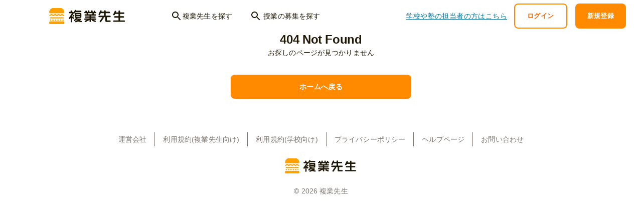

--- FILE ---
content_type: text/html
request_url: https://fukugyo-sensei.net/1303
body_size: 845
content:
<!doctype html><html lang="ja"><head prefix="og: https://ogp.me/ns#"><meta charset="utf-8"/><link rel="shortcut icon" href="/favicon2.ico"><link rel="icon" href="/favicon2.ico"/><link rel="apple-touch-icon" href="/favicon2.ico"><link rel="apple-touch-icon-precomposed" href="/favicon2.ico"><meta name="viewport" content="width=device-width,initial-scale=1"/><meta name="theme-color" content="#000000"/><meta name="norton-safeweb-site-verification" content="vsap-7w8c308chyeg1tvlp9ubrunxrm52s5hrhijgfefoki0cl728kkbj4zafzlu-10wq0aidxxthomjb5dm5tj57ctybc8amwdzb-5vfmh7imyfniwba8c9cu-2tnwt"/><meta property="og:title" content="複業先生"/><meta property="og:type" content="website"/><meta property="og:description" content="複業（副業）で先生をしたい人と学校をつなぐ教育特化型の複業案件プラットフォームです。これまでの仕事での経験を活かした授業をすることができます。"/><meta property="og:site_name" content="複業先生"/><meta property="og:image" content="https://fukugyo-sensei.net/ogp.png"/><meta name="twitter:card" content="summary_large_image"/><meta name="twitter:site" content="@Lxdesign321"/><link rel="manifest" href="/manifest.json"/><script async src="https://www.googletagmanager.com/gtag/js?id=G-ZSZNEKS2QQ"></script><script>function gtag(){dataLayer.push(arguments)}window.dataLayer=window.dataLayer||[],gtag("js",new Date),gtag("config","G-ZSZNEKS2QQ")</script><script>!function(e,t,a,n){e[n]=e[n]||[],e[n].push({"gtm.start":(new Date).getTime(),event:"gtm.js"});var g=t.getElementsByTagName(a)[0],m=t.createElement(a);m.async=!0,m.src="https://www.googletagmanager.com/gtm.js?id=GTM-KB42L89K",g.parentNode.insertBefore(m,g)}(window,document,"script","dataLayer")</script><script src="https://helper.trustdock.io/v2/verification_helper.js"></script><script defer="defer" src="/static/js/main.8688cd0e.js"></script><link href="/static/css/main.96f6df7e.css" rel="stylesheet"></head><body><noscript>You need to enable JavaScript to run this app.</noscript><div id="root"></div></body></html>

--- FILE ---
content_type: text/javascript; charset=utf-8
request_url: https://helper.trustdock.io/v2/verification_helper.js
body_size: 29575
content:
/*! For license information please see verification_helper.js.LICENSE.txt */
!function(){var e={39:function(e,t,n){e.exports=n(3497)},265:function(e,t,n){var r=n(4844).default,o=n(5636),i=n(6384);e.exports=function(e){if(null!=e){var t=e["function"==typeof o&&i||"@@iterator"],n=0;if(t)return t.call(e);if("function"==typeof e.next)return e;if(!isNaN(e.length))return{next:function(){return e&&n>=e.length&&(e=void 0),{value:e&&e[n++],done:!e}}}}throw new TypeError(r(e)+" is not iterable")},e.exports.__esModule=!0,e.exports.default=e.exports},339:function(e,t,n){"use strict";var r=n(3907),o=n(8858),i=n(9234),s=n(9442),a=n(8497);r(r.P+r.R,"Promise",{finally:function(e){var t=s(this,o.Promise||i.Promise),n="function"==typeof e;return this.then(n?function(n){return a(t,e()).then(function(){return n})}:e,n?function(n){return a(t,e()).then(function(){throw n})}:e)}})},348:function(e,t,n){var r=n(1621),o=n(1634)("toStringTag"),i="Arguments"==r(function(){return arguments}());e.exports=function(e){var t,n,s;return void 0===e?"Undefined":null===e?"Null":"string"==typeof(n=function(e,t){try{return e[t]}catch(e){}}(t=Object(e),o))?n:i?r(t):"Object"==(s=r(t))&&"function"==typeof t.callee?"Arguments":s}},510:function(e,t,n){"use strict";var r=n(9234),o=n(3153),i=n(8119),s=n(3907),a=n(39),u=n(7232).KEY,c=n(9660),l=n(8104),f=n(2888),p=n(9571),h=n(1634),d=n(8028),m=n(1716),v=n(8181),y=n(4657),b=n(704),g=n(8749),w=n(2914),x=n(8273),E=n(3308),_=n(6480),S=n(9467),O=n(7729),R=n(4253),k=n(4568),C=n(7083),T=n(3195),j=R.f,P=C.f,L=O.f,A=r.Symbol,F=r.JSON,N=F&&F.stringify,U="prototype",M=h("_hidden"),I=h("toPrimitive"),D={}.propertyIsEnumerable,B=l("symbol-registry"),q=l("symbols"),z=l("op-symbols"),W=Object[U],H="function"==typeof A&&!!k.f,V=r.QObject,J=!V||!V[U]||!V[U].findChild,G=i&&c(function(){return 7!=S(P({},"a",{get:function(){return P(this,"a",{value:7}).a}})).a})?function(e,t,n){var r=j(W,t);r&&delete W[t],P(e,t,n),r&&e!==W&&P(W,t,r)}:P,K=function(e){var t=q[e]=S(A[U]);return t._k=e,t},$=H&&"symbol"==typeof A.iterator?function(e){return"symbol"==typeof e}:function(e){return e instanceof A},X=function(e,t,n){return e===W&&X(z,t,n),b(e),t=E(t,!0),b(n),o(q,t)?(n.enumerable?(o(e,M)&&e[M][t]&&(e[M][t]=!1),n=S(n,{enumerable:_(0,!1)})):(o(e,M)||P(e,M,_(1,{})),e[M][t]=!0),G(e,t,n)):P(e,t,n)},Q=function(e,t){b(e);for(var n,r=v(t=x(t)),o=0,i=r.length;i>o;)X(e,n=r[o++],t[n]);return e},Y=function(e){var t=D.call(this,e=E(e,!0));return!(this===W&&o(q,e)&&!o(z,e))&&(!(t||!o(this,e)||!o(q,e)||o(this,M)&&this[M][e])||t)},Z=function(e,t){if(e=x(e),t=E(t,!0),e!==W||!o(q,t)||o(z,t)){var n=j(e,t);return!n||!o(q,t)||o(e,M)&&e[M][t]||(n.enumerable=!0),n}},ee=function(e){for(var t,n=L(x(e)),r=[],i=0;n.length>i;)o(q,t=n[i++])||t==M||t==u||r.push(t);return r},te=function(e){for(var t,n=e===W,r=L(n?z:x(e)),i=[],s=0;r.length>s;)!o(q,t=r[s++])||n&&!o(W,t)||i.push(q[t]);return i};H||(A=function(){if(this instanceof A)throw TypeError("Symbol is not a constructor!");var e=p(arguments.length>0?arguments[0]:void 0),t=function(n){this===W&&t.call(z,n),o(this,M)&&o(this[M],e)&&(this[M][e]=!1),G(this,e,_(1,n))};return i&&J&&G(W,e,{configurable:!0,set:t}),K(e)},a(A[U],"toString",function(){return this._k}),R.f=Z,C.f=X,n(4675).f=O.f=ee,n(7685).f=Y,k.f=te,i&&!n(8810)&&a(W,"propertyIsEnumerable",Y,!0),d.f=function(e){return K(h(e))}),s(s.G+s.W+s.F*!H,{Symbol:A});for(var ne="hasInstance,isConcatSpreadable,iterator,match,replace,search,species,split,toPrimitive,toStringTag,unscopables".split(","),re=0;ne.length>re;)h(ne[re++]);for(var oe=T(h.store),ie=0;oe.length>ie;)m(oe[ie++]);s(s.S+s.F*!H,"Symbol",{for:function(e){return o(B,e+="")?B[e]:B[e]=A(e)},keyFor:function(e){if(!$(e))throw TypeError(e+" is not a symbol!");for(var t in B)if(B[t]===e)return t},useSetter:function(){J=!0},useSimple:function(){J=!1}}),s(s.S+s.F*!H,"Object",{create:function(e,t){return void 0===t?S(e):Q(S(e),t)},defineProperty:X,defineProperties:Q,getOwnPropertyDescriptor:Z,getOwnPropertyNames:ee,getOwnPropertySymbols:te});var se=c(function(){k.f(1)});s(s.S+s.F*se,"Object",{getOwnPropertySymbols:function(e){return k.f(w(e))}}),F&&s(s.S+s.F*(!H||c(function(){var e=A();return"[null]"!=N([e])||"{}"!=N({a:e})||"{}"!=N(Object(e))})),"JSON",{stringify:function(e){for(var t,n,r=[e],o=1;arguments.length>o;)r.push(arguments[o++]);if(n=t=r[1],(g(t)||void 0!==e)&&!$(e))return y(t)||(t=function(e,t){if("function"==typeof n&&(t=n.call(this,e,t)),!$(t))return t}),r[1]=t,N.apply(F,r)}}),A[U][I]||n(3497)(A[U],I,A[U].valueOf),f(A,"Symbol"),f(Math,"Math",!0),f(r.JSON,"JSON",!0)},704:function(e,t,n){var r=n(8749);e.exports=function(e){if(!r(e))throw TypeError(e+" is not an object!");return e}},804:function(e,t,n){n(1572),e.exports=n(8858).Object.getPrototypeOf},846:function(e,t,n){"use strict";var r=n(9234),o=n(8858),i=n(7083),s=n(8119),a=n(1634)("species");e.exports=function(e){var t="function"==typeof o[e]?o[e]:r[e];s&&t&&!t[a]&&i.f(t,a,{configurable:!0,get:function(){return this}})}},968:function(e){e.exports="constructor,hasOwnProperty,isPrototypeOf,propertyIsEnumerable,toLocaleString,toString,valueOf".split(",")},992:function(e,t,n){e.exports=!n(8119)&&!n(9660)(function(){return 7!=Object.defineProperty(n(5318)("div"),"a",{get:function(){return 7}}).a})},1211:function(e,t,n){"use strict";var r=n(4776)(!0);n(1267)(String,"String",function(e){this._t=String(e),this._i=0},function(){var e,t=this._t,n=this._i;return n>=t.length?{value:void 0,done:!0}:(e=r(t,n),this._i+=e.length,{value:e,done:!1})})},1236:function(e,t,n){"use strict";var r=n(9467),o=n(6480),i=n(2888),s={};n(3497)(s,n(1634)("iterator"),function(){return this}),e.exports=function(e,t,n){e.prototype=r(s,{next:o(1,n)}),i(e,t+" Iterator")}},1267:function(e,t,n){"use strict";var r=n(8810),o=n(3907),i=n(39),s=n(3497),a=n(6750),u=n(1236),c=n(2888),l=n(9999),f=n(1634)("iterator"),p=!([].keys&&"next"in[].keys()),h="keys",d="values",m=function(){return this};e.exports=function(e,t,n,v,y,b,g){u(n,t,v);var w,x,E,_=function(e){if(!p&&e in k)return k[e];switch(e){case h:case d:return function(){return new n(this,e)}}return function(){return new n(this,e)}},S=t+" Iterator",O=y==d,R=!1,k=e.prototype,C=k[f]||k["@@iterator"]||y&&k[y],T=C||_(y),j=y?O?_("entries"):T:void 0,P="Array"==t&&k.entries||C;if(P&&(E=l(P.call(new e)))!==Object.prototype&&E.next&&(c(E,S,!0),r||"function"==typeof E[f]||s(E,f,m)),O&&C&&C.name!==d&&(R=!0,T=function(){return C.call(this)}),r&&!g||!p&&!R&&k[f]||s(k,f,T),a[t]=T,a[S]=m,y)if(w={values:O?T:_(d),keys:b?T:_(h),entries:j},g)for(x in w)x in k||i(k,x,w[x]);else o(o.P+o.F*(p||R),t,w);return w}},1309:function(e,t,n){n(1211),n(1899),e.exports=n(8858).Array.from},1424:function(e,t,n){n(1716)("asyncIterator")},1448:function(e,t,n){n(1716)("observable")},1497:function(e){e.exports=function(e,t,n){var r=void 0===n;switch(t.length){case 0:return r?e():e.call(n);case 1:return r?e(t[0]):e.call(n,t[0]);case 2:return r?e(t[0],t[1]):e.call(n,t[0],t[1]);case 3:return r?e(t[0],t[1],t[2]):e.call(n,t[0],t[1],t[2]);case 4:return r?e(t[0],t[1],t[2],t[3]):e.call(n,t[0],t[1],t[2],t[3])}return e.apply(n,t)}},1572:function(e,t,n){var r=n(2914),o=n(9999);n(5319)("getPrototypeOf",function(){return function(e){return o(r(e))}})},1621:function(e){var t={}.toString;e.exports=function(e){return t.call(e).slice(8,-1)}},1634:function(e,t,n){var r=n(8104)("wks"),o=n(9571),i=n(9234).Symbol,s="function"==typeof i;(e.exports=function(e){return r[e]||(r[e]=s&&i[e]||(s?i:o)("Symbol."+e))}).store=r},1661:function(e,t,n){var r=n(1621);e.exports=Object("z").propertyIsEnumerable(0)?Object:function(e){return"String"==r(e)?e.split(""):Object(e)}},1716:function(e,t,n){var r=n(9234),o=n(8858),i=n(8810),s=n(8028),a=n(7083).f;e.exports=function(e){var t=o.Symbol||(o.Symbol=i?{}:r.Symbol||{});"_"==e.charAt(0)||e in t||a(t,e,{value:s.f(e)})}},1859:function(e,t,n){var r=n(804),o=n(2786),i=n(7447),s=n(7987),a=n(7377),u=n(5329),c=n(6411),l=n(265);function f(){"use strict";var t=i(),n=t.m(f),p=(r?r(n):n.__proto__).constructor;function h(e){var t="function"==typeof e&&e.constructor;return!!t&&(t===p||"GeneratorFunction"===(t.displayName||t.name))}var d={throw:1,return:2,break:3,continue:3};function m(e){var t,n;return function(r){t||(t={stop:function(){return n(r.a,2)},catch:function(){return r.v},abrupt:function(e,t){return n(r.a,d[e],t)},delegateYield:function(e,o,i){return t.resultName=o,n(r.d,l(e),i)},finish:function(e){return n(r.f,e)}},n=function(e,n,o){r.p=t.prev,r.n=t.next;try{return e(n,o)}finally{t.next=r.n}}),t.resultName&&(t[t.resultName]=r.v,t.resultName=void 0),t.sent=r.v,t.next=r.n;try{return e.call(this,t)}finally{r.p=t.prev,r.n=t.next}}}return(e.exports=f=function(){return{wrap:function(e,n,r,o){return t.w(m(e),n,r,o&&o.reverse())},isGeneratorFunction:h,mark:t.m,awrap:function(e,t){return new o(e,t)},AsyncIterator:u,async:function(e,t,n,r,o){return(h(t)?a:s)(m(e),t,n,r,o)},keys:c,values:l}},e.exports.__esModule=!0,e.exports.default=e.exports)()}e.exports=f,e.exports.__esModule=!0,e.exports.default=e.exports},1899:function(e,t,n){"use strict";var r=n(9960),o=n(3907),i=n(2914),s=n(4644),a=n(7480),u=n(2625),c=n(2871),l=n(4046);o(o.S+o.F*!n(3543)(function(e){Array.from(e)}),"Array",{from:function(e){var t,n,o,f,p=i(e),h="function"==typeof this?this:Array,d=arguments.length,m=d>1?arguments[1]:void 0,v=void 0!==m,y=0,b=l(p);if(v&&(m=r(m,d>2?arguments[2]:void 0,2)),null==b||h==Array&&a(b))for(n=new h(t=u(p.length));t>y;y++)c(n,y,v?m(p[y],y):p[y]);else for(f=b.call(p),n=new h;!(o=f.next()).done;y++)c(n,y,v?s(f,m,[o.value,y],!0):o.value);return n.length=y,n}})},2020:function(e){e.exports=function(e){try{return{e:!1,v:e()}}catch(e){return{e:!0,v:e}}}},2334:function(e,t,n){"use strict";var r=n(4383);function o(e){var t,n;this.promise=new e(function(e,r){if(void 0!==t||void 0!==n)throw TypeError("Bad Promise constructor");t=e,n=r}),this.resolve=r(t),this.reject=r(n)}e.exports.f=function(e){return new o(e)}},2554:function(e,t,n){var r=n(8104)("keys"),o=n(9571);e.exports=function(e){return r[e]||(r[e]=o(e))}},2625:function(e,t,n){var r=n(4235),o=Math.min;e.exports=function(e){return e>0?o(r(e),9007199254740991):0}},2756:function(e,t,n){var r=n(8273),o=n(2625),i=n(7505);e.exports=function(e){return function(t,n,s){var a,u=r(t),c=o(u.length),l=i(s,c);if(e&&n!=n){for(;c>l;)if((a=u[l++])!=a)return!0}else for(;c>l;l++)if((e||l in u)&&u[l]===n)return e||l||0;return!e&&-1}}},2762:function(e,t,n){var r=n(8119),o=n(3195),i=n(8273),s=n(7685).f;e.exports=function(e){return function(t){for(var n,a=i(t),u=o(a),c=u.length,l=0,f=[];c>l;)n=u[l++],r&&!s.call(a,n)||f.push(e?[n,a[n]]:a[n]);return f}}},2786:function(e){e.exports=function(e,t){this.v=e,this.k=t},e.exports.__esModule=!0,e.exports.default=e.exports},2871:function(e,t,n){"use strict";var r=n(7083),o=n(6480);e.exports=function(e,t,n){t in e?r.f(e,t,o(0,n)):e[t]=n}},2888:function(e,t,n){var r=n(7083).f,o=n(3153),i=n(1634)("toStringTag");e.exports=function(e,t,n){e&&!o(e=n?e:e.prototype,i)&&r(e,i,{configurable:!0,value:t})}},2902:function(e,t,n){n(3305);for(var r=n(9234),o=n(3497),i=n(6750),s=n(1634)("toStringTag"),a="CSSRuleList,CSSStyleDeclaration,CSSValueList,ClientRectList,DOMRectList,DOMStringList,DOMTokenList,DataTransferItemList,FileList,HTMLAllCollection,HTMLCollection,HTMLFormElement,HTMLSelectElement,MediaList,MimeTypeArray,NamedNodeMap,NodeList,PaintRequestList,Plugin,PluginArray,SVGLengthList,SVGNumberList,SVGPathSegList,SVGPointList,SVGStringList,SVGTransformList,SourceBufferList,StyleSheetList,TextTrackCueList,TextTrackList,TouchList".split(","),u=0;u<a.length;u++){var c=a[u],l=r[c],f=l&&l.prototype;f&&!f[s]&&o(f,s,c),i[c]=i.Array}},2914:function(e,t,n){var r=n(6612);e.exports=function(e){return Object(r(e))}},2971:function(e,t,n){e.exports=n(8028).f("toPrimitive")},2982:function(e,t,n){var r=n(3907),o=n(2762)(!1);r(r.S,"Object",{values:function(e){return o(e)}})},3040:function(e,t,n){var r,o,i,s=n(9960),a=n(1497),u=n(3344),c=n(5318),l=n(9234),f=l.process,p=l.setImmediate,h=l.clearImmediate,d=l.MessageChannel,m=l.Dispatch,v=0,y={},b="onreadystatechange",g=function(){var e=+this;if(y.hasOwnProperty(e)){var t=y[e];delete y[e],t()}},w=function(e){g.call(e.data)};p&&h||(p=function(e){for(var t=[],n=1;arguments.length>n;)t.push(arguments[n++]);return y[++v]=function(){a("function"==typeof e?e:Function(e),t)},r(v),v},h=function(e){delete y[e]},"process"==n(1621)(f)?r=function(e){f.nextTick(s(g,e,1))}:m&&m.now?r=function(e){m.now(s(g,e,1))}:d?(i=(o=new d).port2,o.port1.onmessage=w,r=s(i.postMessage,i,1)):l.addEventListener&&"function"==typeof postMessage&&!l.importScripts?(r=function(e){l.postMessage(e+"","*")},l.addEventListener("message",w,!1)):r=b in c("script")?function(e){u.appendChild(c("script"))[b]=function(){u.removeChild(this),g.call(e)}}:function(e){setTimeout(s(g,e,1),0)}),e.exports={set:p,clear:h}},3061:function(e,t,n){var r=n(3497);e.exports=function(e,t,n){for(var o in t)n&&e[o]?e[o]=t[o]:r(e,o,t[o]);return e}},3104:function(e,t,n){e.exports=n(6458)},3153:function(e){var t={}.hasOwnProperty;e.exports=function(e,n){return t.call(e,n)}},3195:function(e,t,n){var r=n(3637),o=n(968);e.exports=Object.keys||function(e){return r(e,o)}},3236:function(e){"use strict";var t,n="object"==typeof Reflect?Reflect:null,r=n&&"function"==typeof n.apply?n.apply:function(e,t,n){return Function.prototype.apply.call(e,t,n)};t=n&&"function"==typeof n.ownKeys?n.ownKeys:Object.getOwnPropertySymbols?function(e){return Object.getOwnPropertyNames(e).concat(Object.getOwnPropertySymbols(e))}:function(e){return Object.getOwnPropertyNames(e)};var o=Number.isNaN||function(e){return e!=e};function i(){i.init.call(this)}e.exports=i,e.exports.once=function(e,t){return new Promise(function(n,r){function o(n){e.removeListener(t,i),r(n)}function i(){"function"==typeof e.removeListener&&e.removeListener("error",o),n([].slice.call(arguments))}m(e,t,i,{once:!0}),"error"!==t&&function(e,t,n){"function"==typeof e.on&&m(e,"error",t,n)}(e,o,{once:!0})})},i.EventEmitter=i,i.prototype._events=void 0,i.prototype._eventsCount=0,i.prototype._maxListeners=void 0;var s=10;function a(e){if("function"!=typeof e)throw new TypeError('The "listener" argument must be of type Function. Received type '+typeof e)}function u(e){return void 0===e._maxListeners?i.defaultMaxListeners:e._maxListeners}function c(e,t,n,r){var o,i,s,c;if(a(n),void 0===(i=e._events)?(i=e._events=Object.create(null),e._eventsCount=0):(void 0!==i.newListener&&(e.emit("newListener",t,n.listener?n.listener:n),i=e._events),s=i[t]),void 0===s)s=i[t]=n,++e._eventsCount;else if("function"==typeof s?s=i[t]=r?[n,s]:[s,n]:r?s.unshift(n):s.push(n),(o=u(e))>0&&s.length>o&&!s.warned){s.warned=!0;var l=new Error("Possible EventEmitter memory leak detected. "+s.length+" "+String(t)+" listeners added. Use emitter.setMaxListeners() to increase limit");l.name="MaxListenersExceededWarning",l.emitter=e,l.type=t,l.count=s.length,c=l,console&&console.warn&&console.warn(c)}return e}function l(){if(!this.fired)return this.target.removeListener(this.type,this.wrapFn),this.fired=!0,0===arguments.length?this.listener.call(this.target):this.listener.apply(this.target,arguments)}function f(e,t,n){var r={fired:!1,wrapFn:void 0,target:e,type:t,listener:n},o=l.bind(r);return o.listener=n,r.wrapFn=o,o}function p(e,t,n){var r=e._events;if(void 0===r)return[];var o=r[t];return void 0===o?[]:"function"==typeof o?n?[o.listener||o]:[o]:n?function(e){for(var t=new Array(e.length),n=0;n<t.length;++n)t[n]=e[n].listener||e[n];return t}(o):d(o,o.length)}function h(e){var t=this._events;if(void 0!==t){var n=t[e];if("function"==typeof n)return 1;if(void 0!==n)return n.length}return 0}function d(e,t){for(var n=new Array(t),r=0;r<t;++r)n[r]=e[r];return n}function m(e,t,n,r){if("function"==typeof e.on)r.once?e.once(t,n):e.on(t,n);else{if("function"!=typeof e.addEventListener)throw new TypeError('The "emitter" argument must be of type EventEmitter. Received type '+typeof e);e.addEventListener(t,function o(i){r.once&&e.removeEventListener(t,o),n(i)})}}Object.defineProperty(i,"defaultMaxListeners",{enumerable:!0,get:function(){return s},set:function(e){if("number"!=typeof e||e<0||o(e))throw new RangeError('The value of "defaultMaxListeners" is out of range. It must be a non-negative number. Received '+e+".");s=e}}),i.init=function(){void 0!==this._events&&this._events!==Object.getPrototypeOf(this)._events||(this._events=Object.create(null),this._eventsCount=0),this._maxListeners=this._maxListeners||void 0},i.prototype.setMaxListeners=function(e){if("number"!=typeof e||e<0||o(e))throw new RangeError('The value of "n" is out of range. It must be a non-negative number. Received '+e+".");return this._maxListeners=e,this},i.prototype.getMaxListeners=function(){return u(this)},i.prototype.emit=function(e){for(var t=[],n=1;n<arguments.length;n++)t.push(arguments[n]);var o="error"===e,i=this._events;if(void 0!==i)o=o&&void 0===i.error;else if(!o)return!1;if(o){var s;if(t.length>0&&(s=t[0]),s instanceof Error)throw s;var a=new Error("Unhandled error."+(s?" ("+s.message+")":""));throw a.context=s,a}var u=i[e];if(void 0===u)return!1;if("function"==typeof u)r(u,this,t);else{var c=u.length,l=d(u,c);for(n=0;n<c;++n)r(l[n],this,t)}return!0},i.prototype.addListener=function(e,t){return c(this,e,t,!1)},i.prototype.on=i.prototype.addListener,i.prototype.prependListener=function(e,t){return c(this,e,t,!0)},i.prototype.once=function(e,t){return a(t),this.on(e,f(this,e,t)),this},i.prototype.prependOnceListener=function(e,t){return a(t),this.prependListener(e,f(this,e,t)),this},i.prototype.removeListener=function(e,t){var n,r,o,i,s;if(a(t),void 0===(r=this._events))return this;if(void 0===(n=r[e]))return this;if(n===t||n.listener===t)0===--this._eventsCount?this._events=Object.create(null):(delete r[e],r.removeListener&&this.emit("removeListener",e,n.listener||t));else if("function"!=typeof n){for(o=-1,i=n.length-1;i>=0;i--)if(n[i]===t||n[i].listener===t){s=n[i].listener,o=i;break}if(o<0)return this;0===o?n.shift():function(e,t){for(;t+1<e.length;t++)e[t]=e[t+1];e.pop()}(n,o),1===n.length&&(r[e]=n[0]),void 0!==r.removeListener&&this.emit("removeListener",e,s||t)}return this},i.prototype.off=i.prototype.removeListener,i.prototype.removeAllListeners=function(e){var t,n,r;if(void 0===(n=this._events))return this;if(void 0===n.removeListener)return 0===arguments.length?(this._events=Object.create(null),this._eventsCount=0):void 0!==n[e]&&(0===--this._eventsCount?this._events=Object.create(null):delete n[e]),this;if(0===arguments.length){var o,i=Object.keys(n);for(r=0;r<i.length;++r)"removeListener"!==(o=i[r])&&this.removeAllListeners(o);return this.removeAllListeners("removeListener"),this._events=Object.create(null),this._eventsCount=0,this}if("function"==typeof(t=n[e]))this.removeListener(e,t);else if(void 0!==t)for(r=t.length-1;r>=0;r--)this.removeListener(e,t[r]);return this},i.prototype.listeners=function(e){return p(this,e,!0)},i.prototype.rawListeners=function(e){return p(this,e,!1)},i.listenerCount=function(e,t){return"function"==typeof e.listenerCount?e.listenerCount(t):h.call(e,t)},i.prototype.listenerCount=h,i.prototype.eventNames=function(){return this._eventsCount>0?t(this._events):[]}},3305:function(e,t,n){"use strict";var r=n(5756),o=n(5014),i=n(6750),s=n(8273);e.exports=n(1267)(Array,"Array",function(e,t){this._t=s(e),this._i=0,this._k=t},function(){var e=this._t,t=this._k,n=this._i++;return!e||n>=e.length?(this._t=void 0,o(1)):o(0,"keys"==t?n:"values"==t?e[n]:[n,e[n]])},"values"),i.Arguments=i.Array,r("keys"),r("values"),r("entries")},3307:function(e,t,n){var r=n(3907);r(r.S,"Object",{create:n(9467)})},3308:function(e,t,n){var r=n(8749);e.exports=function(e,t){if(!r(e))return e;var n,o;if(t&&"function"==typeof(n=e.toString)&&!r(o=n.call(e)))return o;if("function"==typeof(n=e.valueOf)&&!r(o=n.call(e)))return o;if(!t&&"function"==typeof(n=e.toString)&&!r(o=n.call(e)))return o;throw TypeError("Can't convert object to primitive value")}},3344:function(e,t,n){var r=n(9234).document;e.exports=r&&r.documentElement},3497:function(e,t,n){var r=n(7083),o=n(6480);e.exports=n(8119)?function(e,t,n){return r.f(e,t,o(1,n))}:function(e,t,n){return e[t]=n,e}},3498:function(e,t,n){var r=n(9960),o=n(4644),i=n(7480),s=n(704),a=n(2625),u=n(4046),c={},l={},f=e.exports=function(e,t,n,f,p){var h,d,m,v,y=p?function(){return e}:u(e),b=r(n,f,t?2:1),g=0;if("function"!=typeof y)throw TypeError(e+" is not iterable!");if(i(y)){for(h=a(e.length);h>g;g++)if((v=t?b(s(d=e[g])[0],d[1]):b(e[g]))===c||v===l)return v}else for(m=y.call(e);!(d=m.next()).done;)if((v=o(m,b,d.value,t))===c||v===l)return v};f.BREAK=c,f.RETURN=l},3543:function(e,t,n){var r=n(1634)("iterator"),o=!1;try{var i=[7][r]();i.return=function(){o=!0},Array.from(i,function(){throw 2})}catch(e){}e.exports=function(e,t){if(!t&&!o)return!1;var n=!1;try{var i=[7],s=i[r]();s.next=function(){return{done:n=!0}},i[r]=function(){return s},e(i)}catch(e){}return n}},3606:function(e,t,n){e.exports=n(5932)},3607:function(e,t,n){e.exports=n(5801)},3637:function(e,t,n){var r=n(3153),o=n(8273),i=n(2756)(!1),s=n(2554)("IE_PROTO");e.exports=function(e,t){var n,a=o(e),u=0,c=[];for(n in a)n!=s&&r(a,n)&&c.push(n);for(;t.length>u;)r(a,n=t[u++])&&(~i(c,n)||c.push(n));return c}},3820:function(e,t,n){n(4572);var r=n(8858).Object;e.exports=function(e,t,n){return r.defineProperty(e,t,n)}},3907:function(e,t,n){var r=n(9234),o=n(8858),i=n(9960),s=n(3497),a=n(3153),u="prototype",c=function(e,t,n){var l,f,p,h=e&c.F,d=e&c.G,m=e&c.S,v=e&c.P,y=e&c.B,b=e&c.W,g=d?o:o[t]||(o[t]={}),w=g[u],x=d?r:m?r[t]:(r[t]||{})[u];for(l in d&&(n=t),n)(f=!h&&x&&void 0!==x[l])&&a(g,l)||(p=f?x[l]:n[l],g[l]=d&&"function"!=typeof x[l]?n[l]:y&&f?i(p,r):b&&x[l]==p?function(e){var t=function(t,n,r){if(this instanceof e){switch(arguments.length){case 0:return new e;case 1:return new e(t);case 2:return new e(t,n)}return new e(t,n,r)}return e.apply(this,arguments)};return t[u]=e[u],t}(p):v&&"function"==typeof p?i(Function.call,p):p,v&&((g.virtual||(g.virtual={}))[l]=p,e&c.R&&w&&!w[l]&&s(w,l,p)))};c.F=1,c.G=2,c.S=4,c.P=8,c.B=16,c.W=32,c.U=64,c.R=128,e.exports=c},4022:function(e,t,n){var r=n(9234).navigator;e.exports=r&&r.userAgent||""},4032:function(e,t,n){var r=n(3820);function o(t,n,i,s){var a=r;try{a({},"",{})}catch(t){a=0}e.exports=o=function(e,t,n,r){function i(t,n){o(e,t,function(e){return this._invoke(t,n,e)})}t?a?a(e,t,{value:n,enumerable:!r,configurable:!r,writable:!r}):e[t]=n:(i("next",0),i("throw",1),i("return",2))},e.exports.__esModule=!0,e.exports.default=e.exports,o(t,n,i,s)}e.exports=o,e.exports.__esModule=!0,e.exports.default=e.exports},4046:function(e,t,n){var r=n(348),o=n(1634)("iterator"),i=n(6750);e.exports=n(8858).getIteratorMethod=function(e){if(null!=e)return e[o]||e["@@iterator"]||i[r(e)]}},4235:function(e){var t=Math.ceil,n=Math.floor;e.exports=function(e){return isNaN(e=+e)?0:(e>0?n:t)(e)}},4253:function(e,t,n){var r=n(7685),o=n(6480),i=n(8273),s=n(3308),a=n(3153),u=n(992),c=Object.getOwnPropertyDescriptor;t.f=n(8119)?c:function(e,t){if(e=i(e),t=s(t,!0),u)try{return c(e,t)}catch(e){}if(a(e,t))return o(!r.f.call(e,t),e[t])}},4383:function(e){e.exports=function(e){if("function"!=typeof e)throw TypeError(e+" is not a function!");return e}},4568:function(e,t){t.f=Object.getOwnPropertySymbols},4572:function(e,t,n){var r=n(3907);r(r.S+r.F*!n(8119),"Object",{defineProperty:n(7083).f})},4644:function(e,t,n){var r=n(704);e.exports=function(e,t,n,o){try{return o?t(r(n)[0],n[1]):t(n)}catch(t){var i=e.return;throw void 0!==i&&r(i.call(e)),t}}},4657:function(e,t,n){var r=n(1621);e.exports=Array.isArray||function(e){return"Array"==r(e)}},4675:function(e,t,n){var r=n(3637),o=n(968).concat("length","prototype");t.f=Object.getOwnPropertyNames||function(e){return r(e,o)}},4776:function(e,t,n){var r=n(4235),o=n(6612);e.exports=function(e){return function(t,n){var i,s,a=String(o(t)),u=r(n),c=a.length;return u<0||u>=c?e?"":void 0:(i=a.charCodeAt(u))<55296||i>56319||u+1===c||(s=a.charCodeAt(u+1))<56320||s>57343?e?a.charAt(u):i:e?a.slice(u,u+2):s-56320+(i-55296<<10)+65536}}},4844:function(e,t,n){var r=n(5636),o=n(6384);function i(t){return e.exports=i="function"==typeof r&&"symbol"==typeof o?function(e){return typeof e}:function(e){return e&&"function"==typeof r&&e.constructor===r&&e!==r.prototype?"symbol":typeof e},e.exports.__esModule=!0,e.exports.default=e.exports,i(t)}e.exports=i,e.exports.__esModule=!0,e.exports.default=e.exports},5014:function(e){e.exports=function(e,t){return{value:t,done:!!e}}},5318:function(e,t,n){var r=n(8749),o=n(9234).document,i=r(o)&&r(o.createElement);e.exports=function(e){return i?o.createElement(e):{}}},5319:function(e,t,n){var r=n(3907),o=n(8858),i=n(9660);e.exports=function(e,t){var n=(o.Object||{})[e]||Object[e],s={};s[e]=t(n),r(r.S+r.F*i(function(){n(1)}),"Object",s)}},5329:function(e,t,n){var r=n(5636),o=n(2786),i=n(4032);e.exports=function e(t,n){function s(e,r,i,a){try{var u=t[e](r),c=u.value;return c instanceof o?n.resolve(c.v).then(function(e){s("next",e,i,a)},function(e){s("throw",e,i,a)}):n.resolve(c).then(function(e){u.value=e,i(u)},function(e){return s("throw",e,i,a)})}catch(e){a(e)}}var a;this.next||(i(e.prototype),i(e.prototype,"function"==typeof r&&r.asyncIterator||"@asyncIterator",function(){return this})),i(this,"_invoke",function(e,t,r){function o(){return new n(function(t,n){s(e,r,t,n)})}return a=a?a.then(o,o):o()},!0)},e.exports.__esModule=!0,e.exports.default=e.exports},5582:function(){},5636:function(e,t,n){n(510),n(5582),n(1424),n(1448),e.exports=n(8858).Symbol},5756:function(e){e.exports=function(){}},5801:function(e,t,n){n(2982),e.exports=n(8858).Object.values},5932:function(e,t,n){n(6430),e.exports=n(8858).Reflect.construct},6245:function(e,t,n){"use strict";var r=n(3907),o=n(2334),i=n(2020);r(r.S,"Promise",{try:function(e){var t=o.f(this),n=i(e);return(n.e?t.reject:t.resolve)(n.v),t.promise}})},6347:function(e,t,n){e.exports=n(1309)},6384:function(e,t,n){n(1211),n(2902),e.exports=n(8028).f("iterator")},6411:function(e){e.exports=function(e){var t=Object(e),n=[];for(var r in t)n.unshift(r);return function e(){for(;n.length;)if((r=n.pop())in t)return e.value=r,e.done=!1,e;return e.done=!0,e}},e.exports.__esModule=!0,e.exports.default=e.exports},6430:function(e,t,n){var r=n(3907),o=n(9467),i=n(4383),s=n(704),a=n(8749),u=n(9660),c=n(7470),l=(n(9234).Reflect||{}).construct,f=u(function(){function e(){}return!(l(function(){},[],e)instanceof e)}),p=!u(function(){l(function(){})});r(r.S+r.F*(f||p),"Reflect",{construct:function(e,t){i(e),s(t);var n=arguments.length<3?e:i(arguments[2]);if(p&&!f)return l(e,t,n);if(e==n){switch(t.length){case 0:return new e;case 1:return new e(t[0]);case 2:return new e(t[0],t[1]);case 3:return new e(t[0],t[1],t[2]);case 4:return new e(t[0],t[1],t[2],t[3])}var r=[null];return r.push.apply(r,t),new(c.apply(e,r))}var u=n.prototype,h=o(a(u)?u:Object.prototype),d=Function.apply.call(e,h,t);return a(d)?d:h}})},6458:function(e,t,n){n(5582),n(1211),n(2902),n(7289),n(339),n(6245),e.exports=n(8858).Promise},6480:function(e){e.exports=function(e,t){return{enumerable:!(1&e),configurable:!(2&e),writable:!(4&e),value:t}}},6612:function(e){e.exports=function(e){if(null==e)throw TypeError("Can't call method on  "+e);return e}},6648:function(e,t,n){var r=n(3907);r(r.S,"Object",{setPrototypeOf:n(6774).set})},6750:function(e){e.exports={}},6774:function(e,t,n){var r=n(8749),o=n(704),i=function(e,t){if(o(e),!r(t)&&null!==t)throw TypeError(t+": can't set as prototype!")};e.exports={set:Object.setPrototypeOf||("__proto__"in{}?function(e,t,r){try{(r=n(9960)(Function.call,n(4253).f(Object.prototype,"__proto__").set,2))(e,[]),t=!(e instanceof Array)}catch(e){t=!0}return function(e,n){return i(e,n),t?e.__proto__=n:r(e,n),e}}({},!1):void 0),check:i}},6955:function(e,t,n){!function(e){var t=function(){try{return!!Symbol.iterator}catch(e){return!1}}(),n=function(e){var n={next:function(){var t=e.shift();return{done:void 0===t,value:t}}};return t&&(n[Symbol.iterator]=function(){return n}),n},r=function(e){return encodeURIComponent(e).replace(/%20/g,"+")},o=function(e){return decodeURIComponent(String(e).replace(/\+/g," "))};"URLSearchParams"in e&&"a=1"===new e.URLSearchParams("?a=1").toString()||function(){var o=function(e){Object.defineProperty(this,"_entries",{writable:!0,value:{}});var t=typeof e;if("undefined"===t);else if("string"===t)""!==e&&this._fromString(e);else if(e instanceof o){var n=this;e.forEach(function(e,t){n.append(t,e)})}else{if(null===e||"object"!==t)throw new TypeError("Unsupported input's type for URLSearchParams");if("[object Array]"===Object.prototype.toString.call(e))for(var r=0;r<e.length;r++){var i=e[r];if("[object Array]"!==Object.prototype.toString.call(i)&&2===i.length)throw new TypeError("Expected [string, any] as entry at index "+r+" of URLSearchParams's input");this.append(i[0],i[1])}else for(var s in e)e.hasOwnProperty(s)&&this.append(s,e[s])}},i=o.prototype;i.append=function(e,t){e in this._entries?this._entries[e].push(String(t)):this._entries[e]=[String(t)]},i.delete=function(e){delete this._entries[e]},i.get=function(e){return e in this._entries?this._entries[e][0]:null},i.getAll=function(e){return e in this._entries?this._entries[e].slice(0):[]},i.has=function(e){return e in this._entries},i.set=function(e,t){this._entries[e]=[String(t)]},i.forEach=function(e,t){var n;for(var r in this._entries)if(this._entries.hasOwnProperty(r)){n=this._entries[r];for(var o=0;o<n.length;o++)e.call(t,n[o],r,this)}},i.keys=function(){var e=[];return this.forEach(function(t,n){e.push(n)}),n(e)},i.values=function(){var e=[];return this.forEach(function(t){e.push(t)}),n(e)},i.entries=function(){var e=[];return this.forEach(function(t,n){e.push([n,t])}),n(e)},t&&(i[Symbol.iterator]=i.entries),i.toString=function(){var e=[];return this.forEach(function(t,n){e.push(r(n)+"="+r(t))}),e.join("&")},e.URLSearchParams=o}();var i=e.URLSearchParams.prototype;"function"!=typeof i.sort&&(i.sort=function(){var e=this,t=[];this.forEach(function(n,r){t.push([r,n]),e._entries||e.delete(r)}),t.sort(function(e,t){return e[0]<t[0]?-1:e[0]>t[0]?1:0}),e._entries&&(e._entries={});for(var n=0;n<t.length;n++)this.append(t[n][0],t[n][1])}),"function"!=typeof i._fromString&&Object.defineProperty(i,"_fromString",{enumerable:!1,configurable:!1,writable:!1,value:function(e){if(this._entries)this._entries={};else{var t=[];this.forEach(function(e,n){t.push(n)});for(var n=0;n<t.length;n++)this.delete(t[n])}var r,i=(e=e.replace(/^\?/,"")).split("&");for(n=0;n<i.length;n++)r=i[n].split("="),this.append(o(r[0]),r.length>1?o(r[1]):"")}})}(void 0!==n.g?n.g:"undefined"!=typeof window?window:"undefined"!=typeof self?self:this),function(e){if(function(){try{var t=new e.URL("b","http://a");return t.pathname="c%20d","http://a/c%20d"===t.href&&t.searchParams}catch(e){return!1}}()||function(){var t=e.URL,n=function(t,n){"string"!=typeof t&&(t=String(t));var r,o=document;if(n&&(void 0===e.location||n!==e.location.href)){(r=(o=document.implementation.createHTMLDocument("")).createElement("base")).href=n,o.head.appendChild(r);try{if(0!==r.href.indexOf(n))throw new Error(r.href)}catch(e){throw new Error("URL unable to set base "+n+" due to "+e)}}var i=o.createElement("a");if(i.href=t,r&&(o.body.appendChild(i),i.href=i.href),":"===i.protocol||!/:/.test(i.href))throw new TypeError("Invalid URL");Object.defineProperty(this,"_anchorElement",{value:i});var s=new e.URLSearchParams(this.search),a=!0,u=!0,c=this;["append","delete","set"].forEach(function(e){var t=s[e];s[e]=function(){t.apply(s,arguments),a&&(u=!1,c.search=s.toString(),u=!0)}}),Object.defineProperty(this,"searchParams",{value:s,enumerable:!0});var l=void 0;Object.defineProperty(this,"_updateSearchParams",{enumerable:!1,configurable:!1,writable:!1,value:function(){this.search!==l&&(l=this.search,u&&(a=!1,this.searchParams._fromString(this.search),a=!0))}})},r=n.prototype;["hash","host","hostname","port","protocol"].forEach(function(e){!function(e){Object.defineProperty(r,e,{get:function(){return this._anchorElement[e]},set:function(t){this._anchorElement[e]=t},enumerable:!0})}(e)}),Object.defineProperty(r,"search",{get:function(){return this._anchorElement.search},set:function(e){this._anchorElement.search=e,this._updateSearchParams()},enumerable:!0}),Object.defineProperties(r,{toString:{get:function(){var e=this;return function(){return e.href}}},href:{get:function(){return this._anchorElement.href.replace(/\?$/,"")},set:function(e){this._anchorElement.href=e,this._updateSearchParams()},enumerable:!0},pathname:{get:function(){return this._anchorElement.pathname.replace(/(^\/?)/,"/")},set:function(e){this._anchorElement.pathname=e},enumerable:!0},origin:{get:function(){var e={"http:":80,"https:":443,"ftp:":21}[this._anchorElement.protocol],t=this._anchorElement.port!=e&&""!==this._anchorElement.port;return this._anchorElement.protocol+"//"+this._anchorElement.hostname+(t?":"+this._anchorElement.port:"")},enumerable:!0},password:{get:function(){return""},set:function(e){},enumerable:!0},username:{get:function(){return""},set:function(e){},enumerable:!0}}),n.createObjectURL=function(e){return t.createObjectURL.apply(t,arguments)},n.revokeObjectURL=function(e){return t.revokeObjectURL.apply(t,arguments)},e.URL=n}(),void 0!==e.location&&!("origin"in e.location)){var t=function(){return e.location.protocol+"//"+e.location.hostname+(e.location.port?":"+e.location.port:"")};try{Object.defineProperty(e.location,"origin",{get:t,enumerable:!0})}catch(n){setInterval(function(){e.location.origin=t()},100)}}}(void 0!==n.g?n.g:"undefined"!=typeof window?window:"undefined"!=typeof self?self:this)},7083:function(e,t,n){var r=n(704),o=n(992),i=n(3308),s=Object.defineProperty;t.f=n(8119)?Object.defineProperty:function(e,t,n){if(r(e),t=i(t,!0),r(n),o)try{return s(e,t,n)}catch(e){}if("get"in n||"set"in n)throw TypeError("Accessors not supported!");return"value"in n&&(e[t]=n.value),e}},7232:function(e,t,n){var r=n(9571)("meta"),o=n(8749),i=n(3153),s=n(7083).f,a=0,u=Object.isExtensible||function(){return!0},c=!n(9660)(function(){return u(Object.preventExtensions({}))}),l=function(e){s(e,r,{value:{i:"O"+ ++a,w:{}}})},f=e.exports={KEY:r,NEED:!1,fastKey:function(e,t){if(!o(e))return"symbol"==typeof e?e:("string"==typeof e?"S":"P")+e;if(!i(e,r)){if(!u(e))return"F";if(!t)return"E";l(e)}return e[r].i},getWeak:function(e,t){if(!i(e,r)){if(!u(e))return!0;if(!t)return!1;l(e)}return e[r].w},onFreeze:function(e){return c&&f.NEED&&u(e)&&!i(e,r)&&l(e),e}}},7289:function(e,t,n){"use strict";var r,o,i,s,a=n(8810),u=n(9234),c=n(9960),l=n(348),f=n(3907),p=n(8749),h=n(4383),d=n(8412),m=n(3498),v=n(9442),y=n(3040).set,b=n(8500)(),g=n(2334),w=n(2020),x=n(4022),E=n(8497),_="Promise",S=u.TypeError,O=u.process,R=O&&O.versions,k=R&&R.v8||"",C=u[_],T="process"==l(O),j=function(){},P=o=g.f,L=!!function(){try{var e=C.resolve(1),t=(e.constructor={})[n(1634)("species")]=function(e){e(j,j)};return(T||"function"==typeof PromiseRejectionEvent)&&e.then(j)instanceof t&&0!==k.indexOf("6.6")&&-1===x.indexOf("Chrome/66")}catch(e){}}(),A=function(e){var t;return!(!p(e)||"function"!=typeof(t=e.then))&&t},F=function(e,t){if(!e._n){e._n=!0;var n=e._c;b(function(){for(var r=e._v,o=1==e._s,i=0,s=function(t){var n,i,s,a=o?t.ok:t.fail,u=t.resolve,c=t.reject,l=t.domain;try{a?(o||(2==e._h&&M(e),e._h=1),!0===a?n=r:(l&&l.enter(),n=a(r),l&&(l.exit(),s=!0)),n===t.promise?c(S("Promise-chain cycle")):(i=A(n))?i.call(n,u,c):u(n)):c(r)}catch(e){l&&!s&&l.exit(),c(e)}};n.length>i;)s(n[i++]);e._c=[],e._n=!1,t&&!e._h&&N(e)})}},N=function(e){y.call(u,function(){var t,n,r,o=e._v,i=U(e);if(i&&(t=w(function(){T?O.emit("unhandledRejection",o,e):(n=u.onunhandledrejection)?n({promise:e,reason:o}):(r=u.console)&&r.error&&r.error("Unhandled promise rejection",o)}),e._h=T||U(e)?2:1),e._a=void 0,i&&t.e)throw t.v})},U=function(e){return 1!==e._h&&0===(e._a||e._c).length},M=function(e){y.call(u,function(){var t;T?O.emit("rejectionHandled",e):(t=u.onrejectionhandled)&&t({promise:e,reason:e._v})})},I=function(e){var t=this;t._d||(t._d=!0,(t=t._w||t)._v=e,t._s=2,t._a||(t._a=t._c.slice()),F(t,!0))},D=function(e){var t,n=this;if(!n._d){n._d=!0,n=n._w||n;try{if(n===e)throw S("Promise can't be resolved itself");(t=A(e))?b(function(){var r={_w:n,_d:!1};try{t.call(e,c(D,r,1),c(I,r,1))}catch(e){I.call(r,e)}}):(n._v=e,n._s=1,F(n,!1))}catch(e){I.call({_w:n,_d:!1},e)}}};L||(C=function(e){d(this,C,_,"_h"),h(e),r.call(this);try{e(c(D,this,1),c(I,this,1))}catch(e){I.call(this,e)}},(r=function(e){this._c=[],this._a=void 0,this._s=0,this._d=!1,this._v=void 0,this._h=0,this._n=!1}).prototype=n(3061)(C.prototype,{then:function(e,t){var n=P(v(this,C));return n.ok="function"!=typeof e||e,n.fail="function"==typeof t&&t,n.domain=T?O.domain:void 0,this._c.push(n),this._a&&this._a.push(n),this._s&&F(this,!1),n.promise},catch:function(e){return this.then(void 0,e)}}),i=function(){var e=new r;this.promise=e,this.resolve=c(D,e,1),this.reject=c(I,e,1)},g.f=P=function(e){return e===C||e===s?new i(e):o(e)}),f(f.G+f.W+f.F*!L,{Promise:C}),n(2888)(C,_),n(846)(_),s=n(8858)[_],f(f.S+f.F*!L,_,{reject:function(e){var t=P(this);return(0,t.reject)(e),t.promise}}),f(f.S+f.F*(a||!L),_,{resolve:function(e){return E(a&&this===s?C:this,e)}}),f(f.S+f.F*!(L&&n(3543)(function(e){C.all(e).catch(j)})),_,{all:function(e){var t=this,n=P(t),r=n.resolve,o=n.reject,i=w(function(){var n=[],i=0,s=1;m(e,!1,function(e){var a=i++,u=!1;n.push(void 0),s++,t.resolve(e).then(function(e){u||(u=!0,n[a]=e,--s||r(n))},o)}),--s||r(n)});return i.e&&o(i.v),n.promise},race:function(e){var t=this,n=P(t),r=n.reject,o=w(function(){m(e,!1,function(e){t.resolve(e).then(n.resolve,r)})});return o.e&&r(o.v),n.promise}})},7317:function(e,t,n){e.exports=n(5636)},7377:function(e,t,n){var r=n(6458),o=n(7447),i=n(5329);e.exports=function(e,t,n,s,a){return new i(o().w(e,t,n,s),a||r)},e.exports.__esModule=!0,e.exports.default=e.exports},7447:function(e,t,n){var r=n(5636),o=n(7899),i=n(804),s=n(8216),a=n(4032);function u(){var t,n,c="function"==typeof r?r:{},l=c.iterator||"@@iterator",f=c.toStringTag||"@@toStringTag";function p(e,r,i,s){var u=r&&r.prototype instanceof d?r:d,c=o(u.prototype);return a(c,"_invoke",function(e,r,o){var i,s,a,u=0,c=o||[],l=!1,f={p:0,n:0,v:t,a:p,f:p.bind(t,4),d:function(e,n){return i=e,s=0,a=t,f.n=n,h}};function p(e,r){for(s=e,a=r,n=0;!l&&u&&!o&&n<c.length;n++){var o,i=c[n],p=f.p,d=i[2];e>3?(o=d===r)&&(a=i[(s=i[4])?5:(s=3,3)],i[4]=i[5]=t):i[0]<=p&&((o=e<2&&p<i[1])?(s=0,f.v=r,f.n=i[1]):p<d&&(o=e<3||i[0]>r||r>d)&&(i[4]=e,i[5]=r,f.n=d,s=0))}if(o||e>1)return h;throw l=!0,r}return function(o,c,d){if(u>1)throw TypeError("Generator is already running");for(l&&1===c&&p(c,d),s=c,a=d;(n=s<2?t:a)||!l;){i||(s?s<3?(s>1&&(f.n=-1),p(s,a)):f.n=a:f.v=a);try{if(u=2,i){if(s||(o="next"),n=i[o]){if(!(n=n.call(i,a)))throw TypeError("iterator result is not an object");if(!n.done)return n;a=n.value,s<2&&(s=0)}else 1===s&&(n=i.return)&&n.call(i),s<2&&(a=TypeError("The iterator does not provide a '"+o+"' method"),s=1);i=t}else if((n=(l=f.n<0)?a:e.call(r,f))!==h)break}catch(e){i=t,s=1,a=e}finally{u=1}}return{value:n,done:l}}}(e,i,s),!0),c}var h={};function d(){}function m(){}function v(){}n=i;var y=[][l]?n(n([][l]())):(a(n={},l,function(){return this}),n),b=v.prototype=d.prototype=o(y);function g(e){return s?s(e,v):(e.__proto__=v,a(e,f,"GeneratorFunction")),e.prototype=o(b),e}return m.prototype=v,a(b,"constructor",v),a(v,"constructor",m),m.displayName="GeneratorFunction",a(v,f,"GeneratorFunction"),a(b),a(b,f,"Generator"),a(b,l,function(){return this}),a(b,"toString",function(){return"[object Generator]"}),(e.exports=u=function(){return{w:p,m:g}},e.exports.__esModule=!0,e.exports.default=e.exports)()}e.exports=u,e.exports.__esModule=!0,e.exports.default=e.exports},7470:function(e,t,n){"use strict";var r=n(4383),o=n(8749),i=n(1497),s=[].slice,a={};e.exports=Function.bind||function(e){var t=r(this),n=s.call(arguments,1),u=function(){var r=n.concat(s.call(arguments));return this instanceof u?function(e,t,n){if(!(t in a)){for(var r=[],o=0;o<t;o++)r[o]="a["+o+"]";a[t]=Function("F,a","return new F("+r.join(",")+")")}return a[t](e,n)}(t,r.length,r):i(t,r,e)};return o(t.prototype)&&(u.prototype=t.prototype),u}},7480:function(e,t,n){var r=n(6750),o=n(1634)("iterator"),i=Array.prototype;e.exports=function(e){return void 0!==e&&(r.Array===e||i[o]===e)}},7505:function(e,t,n){var r=n(4235),o=Math.max,i=Math.min;e.exports=function(e,t){return(e=r(e))<0?o(e+t,0):i(e,t)}},7622:function(e,t,n){var r=n(1859)();e.exports=r;try{regeneratorRuntime=r}catch(e){"object"==typeof globalThis?globalThis.regeneratorRuntime=r:Function("r","regeneratorRuntime = r")(r)}},7685:function(e,t){t.f={}.propertyIsEnumerable},7729:function(e,t,n){var r=n(8273),o=n(4675).f,i={}.toString,s="object"==typeof window&&window&&Object.getOwnPropertyNames?Object.getOwnPropertyNames(window):[];e.exports.f=function(e){return s&&"[object Window]"==i.call(e)?function(e){try{return o(e)}catch(e){return s.slice()}}(e):o(r(e))}},7899:function(e,t,n){n(3307);var r=n(8858).Object;e.exports=function(e,t){return r.create(e,t)}},7987:function(e,t,n){var r=n(7377);e.exports=function(e,t,n,o,i){var s=r(e,t,n,o,i);return s.next().then(function(e){return e.done?e.value:s.next()})},e.exports.__esModule=!0,e.exports.default=e.exports},8028:function(e,t,n){t.f=n(1634)},8104:function(e,t,n){var r=n(8858),o=n(9234),i="__core-js_shared__",s=o[i]||(o[i]={});(e.exports=function(e,t){return s[e]||(s[e]=void 0!==t?t:{})})("versions",[]).push({version:r.version,mode:n(8810)?"pure":"global",copyright:"© 2020 Denis Pushkarev (zloirock.ru)"})},8119:function(e,t,n){e.exports=!n(9660)(function(){return 7!=Object.defineProperty({},"a",{get:function(){return 7}}).a})},8181:function(e,t,n){var r=n(3195),o=n(4568),i=n(7685);e.exports=function(e){var t=r(e),n=o.f;if(n)for(var s,a=n(e),u=i.f,c=0;a.length>c;)u.call(e,s=a[c++])&&t.push(s);return t}},8216:function(e,t,n){n(6648),e.exports=n(8858).Object.setPrototypeOf},8273:function(e,t,n){var r=n(1661),o=n(6612);e.exports=function(e){return r(o(e))}},8412:function(e){e.exports=function(e,t,n,r){if(!(e instanceof t)||void 0!==r&&r in e)throw TypeError(n+": incorrect invocation!");return e}},8497:function(e,t,n){var r=n(704),o=n(8749),i=n(2334);e.exports=function(e,t){if(r(e),o(t)&&t.constructor===e)return t;var n=i.f(e);return(0,n.resolve)(t),n.promise}},8500:function(e,t,n){var r=n(9234),o=n(3040).set,i=r.MutationObserver||r.WebKitMutationObserver,s=r.process,a=r.Promise,u="process"==n(1621)(s);e.exports=function(){var e,t,n,c=function(){var r,o;for(u&&(r=s.domain)&&r.exit();e;){o=e.fn,e=e.next;try{o()}catch(r){throw e?n():t=void 0,r}}t=void 0,r&&r.enter()};if(u)n=function(){s.nextTick(c)};else if(!i||r.navigator&&r.navigator.standalone)if(a&&a.resolve){var l=a.resolve(void 0);n=function(){l.then(c)}}else n=function(){o.call(r,c)};else{var f=!0,p=document.createTextNode("");new i(c).observe(p,{characterData:!0}),n=function(){p.data=f=!f}}return function(r){var o={fn:r,next:void 0};t&&(t.next=o),e||(e=o,n()),t=o}}},8749:function(e){e.exports=function(e){return"object"==typeof e?null!==e:"function"==typeof e}},8810:function(e){e.exports=!0},8858:function(e){var t=e.exports={version:"2.6.12"};"number"==typeof __e&&(__e=t)},9234:function(e){var t=e.exports="undefined"!=typeof window&&window.Math==Math?window:"undefined"!=typeof self&&self.Math==Math?self:Function("return this")();"number"==typeof __g&&(__g=t)},9442:function(e,t,n){var r=n(704),o=n(4383),i=n(1634)("species");e.exports=function(e,t){var n,s=r(e).constructor;return void 0===s||null==(n=r(s)[i])?t:o(n)}},9467:function(e,t,n){var r=n(704),o=n(9950),i=n(968),s=n(2554)("IE_PROTO"),a=function(){},u="prototype",c=function(){var e,t=n(5318)("iframe"),r=i.length;for(t.style.display="none",n(3344).appendChild(t),t.src="javascript:",(e=t.contentWindow.document).open(),e.write("<script>document.F=Object<\/script>"),e.close(),c=e.F;r--;)delete c[u][i[r]];return c()};e.exports=Object.create||function(e,t){var n;return null!==e?(a[u]=r(e),n=new a,a[u]=null,n[s]=e):n=c(),void 0===t?n:o(n,t)}},9571:function(e){var t=0,n=Math.random();e.exports=function(e){return"Symbol(".concat(void 0===e?"":e,")_",(++t+n).toString(36))}},9660:function(e){e.exports=function(e){try{return!!e()}catch(e){return!0}}},9950:function(e,t,n){var r=n(7083),o=n(704),i=n(3195);e.exports=n(8119)?Object.defineProperties:function(e,t){o(e);for(var n,s=i(t),a=s.length,u=0;a>u;)r.f(e,n=s[u++],t[n]);return e}},9960:function(e,t,n){var r=n(4383);e.exports=function(e,t,n){if(r(e),void 0===t)return e;switch(n){case 1:return function(n){return e.call(t,n)};case 2:return function(n,r){return e.call(t,n,r)};case 3:return function(n,r,o){return e.call(t,n,r,o)}}return function(){return e.apply(t,arguments)}}},9999:function(e,t,n){var r=n(3153),o=n(2914),i=n(2554)("IE_PROTO"),s=Object.prototype;e.exports=Object.getPrototypeOf||function(e){return e=o(e),r(e,i)?e[i]:"function"==typeof e.constructor&&e instanceof e.constructor?e.constructor.prototype:e instanceof Object?s:null}}},t={};function n(r){var o=t[r];if(void 0!==o)return o.exports;var i=t[r]={exports:{}};return e[r].call(i.exports,i,i.exports,n),i.exports}n.d=function(e,t){for(var r in t)n.o(t,r)&&!n.o(e,r)&&Object.defineProperty(e,r,{enumerable:!0,get:t[r]})},n.g=function(){if("object"==typeof globalThis)return globalThis;try{return this||new Function("return this")()}catch(e){if("object"==typeof window)return window}}(),n.o=function(e,t){return Object.prototype.hasOwnProperty.call(e,t)},n.r=function(e){"undefined"!=typeof Symbol&&Symbol.toStringTag&&Object.defineProperty(e,Symbol.toStringTag,{value:"Module"}),Object.defineProperty(e,"__esModule",{value:!0})},function(){"use strict";var e={};n.r(e),n.d(e,{hasBrowserEnv:function(){return Je},hasStandardBrowserEnv:function(){return Ke},hasStandardBrowserWebWorkerEnv:function(){return $e},navigator:function(){return Ge},origin:function(){return Xe}});n(6955);var t=n(3606),r=n(6458);function o(e,t,n,o,i,s,a){try{var u=e[s](a),c=u.value}catch(e){return void n(e)}u.done?t(c):r.resolve(c).then(o,i)}function i(e){return function(){var t=this,n=arguments;return new r(function(r,i){var s=e.apply(t,n);function a(e){o(s,r,i,a,u,"next",e)}function u(e){o(s,r,i,a,u,"throw",e)}a(void 0)})}}function s(e,t){if(!(e instanceof t))throw new TypeError("Cannot call a class as a function")}var a=n(3820),u=n(5636),c=n(6384);function l(e){return l="function"==typeof u&&"symbol"==typeof c?function(e){return typeof e}:function(e){return e&&"function"==typeof u&&e.constructor===u&&e!==u.prototype?"symbol":typeof e},l(e)}var f=n(2971);function p(e){var t=function(e,t){if("object"!=l(e)||!e)return e;var n=e[f];if(void 0!==n){var r=n.call(e,t||"default");if("object"!=l(r))return r;throw new TypeError("@@toPrimitive must return a primitive value.")}return("string"===t?String:Number)(e)}(e,"string");return"symbol"==l(t)?t:t+""}function h(e,t){for(var n=0;n<t.length;n++){var r=t[n];r.enumerable=r.enumerable||!1,r.configurable=!0,"value"in r&&(r.writable=!0),a(e,p(r.key),r)}}function d(e,t,n){return t&&h(e.prototype,t),n&&h(e,n),a(e,"prototype",{writable:!1}),e}function m(e,t){if(t&&("object"==l(t)||"function"==typeof t))return t;if(void 0!==t)throw new TypeError("Derived constructors may only return object or undefined");return function(e){if(void 0===e)throw new ReferenceError("this hasn't been initialised - super() hasn't been called");return e}(e)}var v=n(8216),y=n(804);function b(e){return b=v?y.bind():function(e){return e.__proto__||y(e)},b(e)}var g=n(7899);function w(e,t){return w=v?v.bind():function(e,t){return e.__proto__=t,e},w(e,t)}function x(e,t){if("function"!=typeof t&&null!==t)throw new TypeError("Super expression must either be null or a function");e.prototype=g(t&&t.prototype,{constructor:{value:e,writable:!0,configurable:!0}}),a(e,"prototype",{writable:!1}),t&&w(e,t)}var E=n(7622),_=n(7317),S=n(6347),O=n(3104);function R(e,t,n){return(t=p(t))in e?a(e,t,{value:n,enumerable:!0,configurable:!0,writable:!0}):e[t]=n,e}var k=n(3607),C=function(){return d(function e(){var t=arguments.length>0&&void 0!==arguments[0]?arguments[0]:null;s(this,e),R(this,"children",{}),this.element=t},[{key:"render",value:function(){this.element||(this.element=this.createElement()),this.renderChildren(),this.mountChildren()}},{key:"addChild",value:function(e,t){this.children[e]=t}},{key:"renderChildren",value:function(){k(this.children).forEach(function(e){return e.render()})}},{key:"mountChildren",value:function(){var e=this;k(this.children).forEach(function(t){return e.mount(t)})}},{key:"mount",value:function(e){this.element.appendChild(e.element)}}],[{key:"fromElement",value:function(e){return new this(e)}}])}();function T(){try{var e=!Boolean.prototype.valueOf.call(t(Boolean,[],function(){}))}catch(e){}return(T=function(){return!!e})()}var j=function(e){function n(){var e,r,o,i;s(this,n);for(var a=arguments.length,u=new Array(a),c=0;c<a;c++)u[c]=arguments[c];return r=this,o=n,i=[].concat(u),o=b(o),R(e=m(r,T()?t(o,i||[],b(r).constructor):o.apply(r,i)),"src",null),e}return x(n,e),d(n,[{key:"window",get:function(){return this.element.contentWindow}},{key:"start",value:function(e,t){this.window.postMessage({type:"start",args:[{plans:e,result_token:t}]},this.src)}},{key:"sendLoadingResult",value:function(){this.window.postMessage({type:"loading_result"},this.src)}},{key:"sendError",value:function(e){this.window.postMessage({type:"helper_error",args:[{status_code:e}]},this.src)}},{key:"createElement",value:function(){var e=document.createElement("iframe");return e.dataset.testid="iframe",e.setAttribute("src",this.src),e.setAttribute("allow","microphone; camera"),e.setAttribute("loading","eager"),e.style.width="100%",e.style.height="100%",e.style.border="none",e}}])}(C);function P(){try{var e=!Boolean.prototype.valueOf.call(t(Boolean,[],function(){}))}catch(e){}return(P=function(){return!!e})()}var L=function(e){function n(){var e,r,o,i;return s(this,n),r=this,o=b(o=n),(e=m(r,P()?t(o,i||[],b(r).constructor):o.apply(r,i))).addChild("iframe",new j),e}return x(n,e),d(n,[{key:"iframeWindow",get:function(){return this.children.iframe.window}},{key:"iframeSrc",set:function(e){this.children.iframe.src=e}},{key:"show",value:function(){this.element.style.top=0,this.element.style.opacity=1}},{key:"hide",value:function(){this.element.style.top="-100%",this.element.style.opacity=0}},{key:"startIframe",value:function(e,t){this.children.iframe.start(e,t)}},{key:"createElement",value:function(){var e=document.createElement("div");return e.dataset.trustdockModal="",e.dataset.testid="modal",e.style.width="100%",e.style.height="100%",e.style.position="fixed",e.style.top="-100%",e.style.left=0,e.style.zIndex=2147483647,e.style.opacity=0,e}},{key:"removeElement",value:function(){this.element.remove()}},{key:"sendLoadingResult",value:function(){this.children.iframe.sendLoadingResult()}},{key:"sendError",value:function(e){this.children.iframe.sendError(e)}}])}(C),A=function(){var e=i(E.mark(function e(){return E.wrap(function(e){for(;;)switch(e.prev=e.next){case 0:return e.abrupt("return",new O(function(e){var t=document.readyState;if("interactive"===t||"complete"===t)e();else{var n=function(){window.removeEventListener("DOMContentLoaded",n),e()};window.addEventListener("DOMContentLoaded",n)}}));case 1:case"end":return e.stop()}},e)}));return function(){return e.apply(this,arguments)}}();function F(){try{var e=!Boolean.prototype.valueOf.call(t(Boolean,[],function(){}))}catch(e){}return(F=function(){return!!e})()}var N=function(e){function n(e,r){var o,i,a,u;s(this,n);for(var c=arguments.length,l=new Array(c>2?c-2:0),f=2;f<c;f++)l[f-2]=arguments[f];return i=this,a=n,u=[e,r].concat(l),a=b(a),R(o=m(i,F()?t(a,u||[],b(i).constructor):a.apply(i,u)),"viewScrollingEnabled",!0),o.view=r,o.documentElement=o.view.document.documentElement,o.reset(),o.addChild("modal",new L),o}return x(n,e),d(n,[{key:"iframeWindow",get:function(){return this.children.modal.iframeWindow}},{key:"iframeSrc",set:function(e){this.children.modal.iframeSrc=e}},{key:"showModal",value:function(){this.disableViewScrollingIfNeeded(),this.children.modal.show()}},{key:"hideModal",value:function(){this.enableViewScrollingIfNeeded(),this.children.modal.hide()}},{key:"removeModal",value:function(){this.children.modal.removeElement()}},{key:"startIframe",value:function(e,t){this.children.modal.startIframe(e,t)}},{key:"sendLoadingResultForIframe",value:function(){this.children.modal.sendLoadingResult()}},{key:"sendErrorForIframe",value:function(e){this.children.modal.sendError(e)}},{key:"enableViewScrollingIfNeeded",value:function(){this.viewScrollingEnabled||(this.element.style.cssText=this.parentElementCssText,this.documentElement.cssText=this.documentElementCssText,this.view.scrollTo(this.scrollPosition.x,this.scrollPosition.y),this.viewScrollingEnabled=!0)}},{key:"disableViewScrollingIfNeeded",value:function(){var e,t,n,r,o;this.viewScrollingEnabled&&(this.parentElementCssText=this.element.style.cssText,this.documentElementCssText=this.documentElement.cssText,this.scrollPosition=(e=this.element,t=e.scrollLeft,n=e.scrollTop,e===document.body&&(t=document.documentElement.scrollLeft||t,n=document.documentElement.scrollTop||n),{x:t,y:n}),r=this.view,(o=r.navigator.userAgent.match(/ip[honead]{2,4}\b(?:.*os ([\w]+) like mac|; opera)/i))&&o.length>=2&&"15"===o[1].split("_")[0]&&(this.documentElement.style.height="100vh"),this.element.style.position="fixed",this.element.style.width="100%",this.element.style.height="100%",this.element.style.top="-".concat(this.scrollPosition.y,"px"),this.element.style.left="-".concat(this.scrollPosition.x,"px"),this.view.scrollTo(this.scrollPosition.x,this.scrollPosition.y),this.viewScrollingEnabled=!1)}},{key:"reset",value:function(){this.parentElementCssText="",this.documentElementCssText="",this.scrollPosition={x:0,y:0}}}],[{key:"fromElement",value:function(e,t){return new this(e,t)}}])}(C),U=n(3236);function M(e,t){return function(){return e.apply(t,arguments)}}const{toString:I}=Object.prototype,{getPrototypeOf:D}=Object,{iterator:B,toStringTag:q}=Symbol,z=(W=Object.create(null),e=>{const t=I.call(e);return W[t]||(W[t]=t.slice(8,-1).toLowerCase())});var W;const H=e=>(e=e.toLowerCase(),t=>z(t)===e),V=e=>t=>typeof t===e,{isArray:J}=Array,G=V("undefined");function K(e){return null!==e&&!G(e)&&null!==e.constructor&&!G(e.constructor)&&Q(e.constructor.isBuffer)&&e.constructor.isBuffer(e)}const $=H("ArrayBuffer");const X=V("string"),Q=V("function"),Y=V("number"),Z=e=>null!==e&&"object"==typeof e,ee=e=>{if("object"!==z(e))return!1;const t=D(e);return!(null!==t&&t!==Object.prototype&&null!==Object.getPrototypeOf(t)||q in e||B in e)},te=H("Date"),ne=H("File"),re=H("Blob"),oe=H("FileList"),ie=H("URLSearchParams"),[se,ae,ue,ce]=["ReadableStream","Request","Response","Headers"].map(H);function le(e,t,{allOwnKeys:n=!1}={}){if(null==e)return;let r,o;if("object"!=typeof e&&(e=[e]),J(e))for(r=0,o=e.length;r<o;r++)t.call(null,e[r],r,e);else{if(K(e))return;const o=n?Object.getOwnPropertyNames(e):Object.keys(e),i=o.length;let s;for(r=0;r<i;r++)s=o[r],t.call(null,e[s],s,e)}}function fe(e,t){if(K(e))return null;t=t.toLowerCase();const n=Object.keys(e);let r,o=n.length;for(;o-- >0;)if(r=n[o],t===r.toLowerCase())return r;return null}const pe="undefined"!=typeof globalThis?globalThis:"undefined"!=typeof self?self:"undefined"!=typeof window?window:global,he=e=>!G(e)&&e!==pe;const de=(me="undefined"!=typeof Uint8Array&&D(Uint8Array),e=>me&&e instanceof me);var me;const ve=H("HTMLFormElement"),ye=(({hasOwnProperty:e})=>(t,n)=>e.call(t,n))(Object.prototype),be=H("RegExp"),ge=(e,t)=>{const n=Object.getOwnPropertyDescriptors(e),r={};le(n,(n,o)=>{let i;!1!==(i=t(n,o,e))&&(r[o]=i||n)}),Object.defineProperties(e,r)};const we=H("AsyncFunction"),xe=(Ee="function"==typeof setImmediate,_e=Q(pe.postMessage),Ee?setImmediate:_e?(Se=`axios@${Math.random()}`,Oe=[],pe.addEventListener("message",({source:e,data:t})=>{e===pe&&t===Se&&Oe.length&&Oe.shift()()},!1),e=>{Oe.push(e),pe.postMessage(Se,"*")}):e=>setTimeout(e));var Ee,_e,Se,Oe;const Re="undefined"!=typeof queueMicrotask?queueMicrotask.bind(pe):"undefined"!=typeof process&&process.nextTick||xe;var ke={isArray:J,isArrayBuffer:$,isBuffer:K,isFormData:e=>{let t;return e&&("function"==typeof FormData&&e instanceof FormData||Q(e.append)&&("formdata"===(t=z(e))||"object"===t&&Q(e.toString)&&"[object FormData]"===e.toString()))},isArrayBufferView:function(e){let t;return t="undefined"!=typeof ArrayBuffer&&ArrayBuffer.isView?ArrayBuffer.isView(e):e&&e.buffer&&$(e.buffer),t},isString:X,isNumber:Y,isBoolean:e=>!0===e||!1===e,isObject:Z,isPlainObject:ee,isEmptyObject:e=>{if(!Z(e)||K(e))return!1;try{return 0===Object.keys(e).length&&Object.getPrototypeOf(e)===Object.prototype}catch(e){return!1}},isReadableStream:se,isRequest:ae,isResponse:ue,isHeaders:ce,isUndefined:G,isDate:te,isFile:ne,isBlob:re,isRegExp:be,isFunction:Q,isStream:e=>Z(e)&&Q(e.pipe),isURLSearchParams:ie,isTypedArray:de,isFileList:oe,forEach:le,merge:function e(){const{caseless:t,skipUndefined:n}=he(this)&&this||{},r={},o=(o,i)=>{const s=t&&fe(r,i)||i;ee(r[s])&&ee(o)?r[s]=e(r[s],o):ee(o)?r[s]=e({},o):J(o)?r[s]=o.slice():n&&G(o)||(r[s]=o)};for(let e=0,t=arguments.length;e<t;e++)arguments[e]&&le(arguments[e],o);return r},extend:(e,t,n,{allOwnKeys:r}={})=>(le(t,(t,r)=>{n&&Q(t)?e[r]=M(t,n):e[r]=t},{allOwnKeys:r}),e),trim:e=>e.trim?e.trim():e.replace(/^[\s\uFEFF\xA0]+|[\s\uFEFF\xA0]+$/g,""),stripBOM:e=>(65279===e.charCodeAt(0)&&(e=e.slice(1)),e),inherits:(e,t,n,r)=>{e.prototype=Object.create(t.prototype,r),e.prototype.constructor=e,Object.defineProperty(e,"super",{value:t.prototype}),n&&Object.assign(e.prototype,n)},toFlatObject:(e,t,n,r)=>{let o,i,s;const a={};if(t=t||{},null==e)return t;do{for(o=Object.getOwnPropertyNames(e),i=o.length;i-- >0;)s=o[i],r&&!r(s,e,t)||a[s]||(t[s]=e[s],a[s]=!0);e=!1!==n&&D(e)}while(e&&(!n||n(e,t))&&e!==Object.prototype);return t},kindOf:z,kindOfTest:H,endsWith:(e,t,n)=>{e=String(e),(void 0===n||n>e.length)&&(n=e.length),n-=t.length;const r=e.indexOf(t,n);return-1!==r&&r===n},toArray:e=>{if(!e)return null;if(J(e))return e;let t=e.length;if(!Y(t))return null;const n=new Array(t);for(;t-- >0;)n[t]=e[t];return n},forEachEntry:(e,t)=>{const n=(e&&e[B]).call(e);let r;for(;(r=n.next())&&!r.done;){const n=r.value;t.call(e,n[0],n[1])}},matchAll:(e,t)=>{let n;const r=[];for(;null!==(n=e.exec(t));)r.push(n);return r},isHTMLForm:ve,hasOwnProperty:ye,hasOwnProp:ye,reduceDescriptors:ge,freezeMethods:e=>{ge(e,(t,n)=>{if(Q(e)&&-1!==["arguments","caller","callee"].indexOf(n))return!1;const r=e[n];Q(r)&&(t.enumerable=!1,"writable"in t?t.writable=!1:t.set||(t.set=()=>{throw Error("Can not rewrite read-only method '"+n+"'")}))})},toObjectSet:(e,t)=>{const n={},r=e=>{e.forEach(e=>{n[e]=!0})};return J(e)?r(e):r(String(e).split(t)),n},toCamelCase:e=>e.toLowerCase().replace(/[-_\s]([a-z\d])(\w*)/g,function(e,t,n){return t.toUpperCase()+n}),noop:()=>{},toFiniteNumber:(e,t)=>null!=e&&Number.isFinite(e=+e)?e:t,findKey:fe,global:pe,isContextDefined:he,isSpecCompliantForm:function(e){return!!(e&&Q(e.append)&&"FormData"===e[q]&&e[B])},toJSONObject:e=>{const t=new Array(10),n=(e,r)=>{if(Z(e)){if(t.indexOf(e)>=0)return;if(K(e))return e;if(!("toJSON"in e)){t[r]=e;const o=J(e)?[]:{};return le(e,(e,t)=>{const i=n(e,r+1);!G(i)&&(o[t]=i)}),t[r]=void 0,o}}return e};return n(e,0)},isAsyncFn:we,isThenable:e=>e&&(Z(e)||Q(e))&&Q(e.then)&&Q(e.catch),setImmediate:xe,asap:Re,isIterable:e=>null!=e&&Q(e[B])};function Ce(e,t,n,r,o){Error.call(this),Error.captureStackTrace?Error.captureStackTrace(this,this.constructor):this.stack=(new Error).stack,this.message=e,this.name="AxiosError",t&&(this.code=t),n&&(this.config=n),r&&(this.request=r),o&&(this.response=o,this.status=o.status?o.status:null)}ke.inherits(Ce,Error,{toJSON:function(){return{message:this.message,name:this.name,description:this.description,number:this.number,fileName:this.fileName,lineNumber:this.lineNumber,columnNumber:this.columnNumber,stack:this.stack,config:ke.toJSONObject(this.config),code:this.code,status:this.status}}});const Te=Ce.prototype,je={};["ERR_BAD_OPTION_VALUE","ERR_BAD_OPTION","ECONNABORTED","ETIMEDOUT","ERR_NETWORK","ERR_FR_TOO_MANY_REDIRECTS","ERR_DEPRECATED","ERR_BAD_RESPONSE","ERR_BAD_REQUEST","ERR_CANCELED","ERR_NOT_SUPPORT","ERR_INVALID_URL"].forEach(e=>{je[e]={value:e}}),Object.defineProperties(Ce,je),Object.defineProperty(Te,"isAxiosError",{value:!0}),Ce.from=(e,t,n,r,o,i)=>{const s=Object.create(Te);ke.toFlatObject(e,s,function(e){return e!==Error.prototype},e=>"isAxiosError"!==e);const a=e&&e.message?e.message:"Error",u=null==t&&e?e.code:t;return Ce.call(s,a,u,n,r,o),e&&null==s.cause&&Object.defineProperty(s,"cause",{value:e,configurable:!0}),s.name=e&&e.name||"Error",i&&Object.assign(s,i),s};var Pe=Ce;function Le(e){return ke.isPlainObject(e)||ke.isArray(e)}function Ae(e){return ke.endsWith(e,"[]")?e.slice(0,-2):e}function Fe(e,t,n){return e?e.concat(t).map(function(e,t){return e=Ae(e),!n&&t?"["+e+"]":e}).join(n?".":""):t}const Ne=ke.toFlatObject(ke,{},null,function(e){return/^is[A-Z]/.test(e)});var Ue=function(e,t,n){if(!ke.isObject(e))throw new TypeError("target must be an object");t=t||new FormData;const r=(n=ke.toFlatObject(n,{metaTokens:!0,dots:!1,indexes:!1},!1,function(e,t){return!ke.isUndefined(t[e])})).metaTokens,o=n.visitor||c,i=n.dots,s=n.indexes,a=(n.Blob||"undefined"!=typeof Blob&&Blob)&&ke.isSpecCompliantForm(t);if(!ke.isFunction(o))throw new TypeError("visitor must be a function");function u(e){if(null===e)return"";if(ke.isDate(e))return e.toISOString();if(ke.isBoolean(e))return e.toString();if(!a&&ke.isBlob(e))throw new Pe("Blob is not supported. Use a Buffer instead.");return ke.isArrayBuffer(e)||ke.isTypedArray(e)?a&&"function"==typeof Blob?new Blob([e]):Buffer.from(e):e}function c(e,n,o){let a=e;if(e&&!o&&"object"==typeof e)if(ke.endsWith(n,"{}"))n=r?n:n.slice(0,-2),e=JSON.stringify(e);else if(ke.isArray(e)&&function(e){return ke.isArray(e)&&!e.some(Le)}(e)||(ke.isFileList(e)||ke.endsWith(n,"[]"))&&(a=ke.toArray(e)))return n=Ae(n),a.forEach(function(e,r){!ke.isUndefined(e)&&null!==e&&t.append(!0===s?Fe([n],r,i):null===s?n:n+"[]",u(e))}),!1;return!!Le(e)||(t.append(Fe(o,n,i),u(e)),!1)}const l=[],f=Object.assign(Ne,{defaultVisitor:c,convertValue:u,isVisitable:Le});if(!ke.isObject(e))throw new TypeError("data must be an object");return function e(n,r){if(!ke.isUndefined(n)){if(-1!==l.indexOf(n))throw Error("Circular reference detected in "+r.join("."));l.push(n),ke.forEach(n,function(n,i){!0===(!(ke.isUndefined(n)||null===n)&&o.call(t,n,ke.isString(i)?i.trim():i,r,f))&&e(n,r?r.concat(i):[i])}),l.pop()}}(e),t};function Me(e){const t={"!":"%21","'":"%27","(":"%28",")":"%29","~":"%7E","%20":"+","%00":"\0"};return encodeURIComponent(e).replace(/[!'()~]|%20|%00/g,function(e){return t[e]})}function Ie(e,t){this._pairs=[],e&&Ue(e,this,t)}const De=Ie.prototype;De.append=function(e,t){this._pairs.push([e,t])},De.toString=function(e){const t=e?function(t){return e.call(this,t,Me)}:Me;return this._pairs.map(function(e){return t(e[0])+"="+t(e[1])},"").join("&")};var Be=Ie;function qe(e){return encodeURIComponent(e).replace(/%3A/gi,":").replace(/%24/g,"$").replace(/%2C/gi,",").replace(/%20/g,"+")}function ze(e,t,n){if(!t)return e;const r=n&&n.encode||qe;ke.isFunction(n)&&(n={serialize:n});const o=n&&n.serialize;let i;if(i=o?o(t,n):ke.isURLSearchParams(t)?t.toString():new Be(t,n).toString(r),i){const t=e.indexOf("#");-1!==t&&(e=e.slice(0,t)),e+=(-1===e.indexOf("?")?"?":"&")+i}return e}var We=class{constructor(){this.handlers=[]}use(e,t,n){return this.handlers.push({fulfilled:e,rejected:t,synchronous:!!n&&n.synchronous,runWhen:n?n.runWhen:null}),this.handlers.length-1}eject(e){this.handlers[e]&&(this.handlers[e]=null)}clear(){this.handlers&&(this.handlers=[])}forEach(e){ke.forEach(this.handlers,function(t){null!==t&&e(t)})}},He={silentJSONParsing:!0,forcedJSONParsing:!0,clarifyTimeoutError:!1},Ve={isBrowser:!0,classes:{URLSearchParams:"undefined"!=typeof URLSearchParams?URLSearchParams:Be,FormData:"undefined"!=typeof FormData?FormData:null,Blob:"undefined"!=typeof Blob?Blob:null},protocols:["http","https","file","blob","url","data"]};const Je="undefined"!=typeof window&&"undefined"!=typeof document,Ge="object"==typeof navigator&&navigator||void 0,Ke=Je&&(!Ge||["ReactNative","NativeScript","NS"].indexOf(Ge.product)<0),$e="undefined"!=typeof WorkerGlobalScope&&self instanceof WorkerGlobalScope&&"function"==typeof self.importScripts,Xe=Je&&window.location.href||"http://localhost";var Qe={...e,...Ve};var Ye=function(e){function t(e,n,r,o){let i=e[o++];if("__proto__"===i)return!0;const s=Number.isFinite(+i),a=o>=e.length;if(i=!i&&ke.isArray(r)?r.length:i,a)return ke.hasOwnProp(r,i)?r[i]=[r[i],n]:r[i]=n,!s;r[i]&&ke.isObject(r[i])||(r[i]=[]);return t(e,n,r[i],o)&&ke.isArray(r[i])&&(r[i]=function(e){const t={},n=Object.keys(e);let r;const o=n.length;let i;for(r=0;r<o;r++)i=n[r],t[i]=e[i];return t}(r[i])),!s}if(ke.isFormData(e)&&ke.isFunction(e.entries)){const n={};return ke.forEachEntry(e,(e,r)=>{t(function(e){return ke.matchAll(/\w+|\[(\w*)]/g,e).map(e=>"[]"===e[0]?"":e[1]||e[0])}(e),r,n,0)}),n}return null};const Ze={transitional:He,adapter:["xhr","http","fetch"],transformRequest:[function(e,t){const n=t.getContentType()||"",r=n.indexOf("application/json")>-1,o=ke.isObject(e);o&&ke.isHTMLForm(e)&&(e=new FormData(e));if(ke.isFormData(e))return r?JSON.stringify(Ye(e)):e;if(ke.isArrayBuffer(e)||ke.isBuffer(e)||ke.isStream(e)||ke.isFile(e)||ke.isBlob(e)||ke.isReadableStream(e))return e;if(ke.isArrayBufferView(e))return e.buffer;if(ke.isURLSearchParams(e))return t.setContentType("application/x-www-form-urlencoded;charset=utf-8",!1),e.toString();let i;if(o){if(n.indexOf("application/x-www-form-urlencoded")>-1)return function(e,t){return Ue(e,new Qe.classes.URLSearchParams,{visitor:function(e,t,n,r){return Qe.isNode&&ke.isBuffer(e)?(this.append(t,e.toString("base64")),!1):r.defaultVisitor.apply(this,arguments)},...t})}(e,this.formSerializer).toString();if((i=ke.isFileList(e))||n.indexOf("multipart/form-data")>-1){const t=this.env&&this.env.FormData;return Ue(i?{"files[]":e}:e,t&&new t,this.formSerializer)}}return o||r?(t.setContentType("application/json",!1),function(e,t,n){if(ke.isString(e))try{return(t||JSON.parse)(e),ke.trim(e)}catch(e){if("SyntaxError"!==e.name)throw e}return(n||JSON.stringify)(e)}(e)):e}],transformResponse:[function(e){const t=this.transitional||Ze.transitional,n=t&&t.forcedJSONParsing,r="json"===this.responseType;if(ke.isResponse(e)||ke.isReadableStream(e))return e;if(e&&ke.isString(e)&&(n&&!this.responseType||r)){const n=!(t&&t.silentJSONParsing)&&r;try{return JSON.parse(e,this.parseReviver)}catch(e){if(n){if("SyntaxError"===e.name)throw Pe.from(e,Pe.ERR_BAD_RESPONSE,this,null,this.response);throw e}}}return e}],timeout:0,xsrfCookieName:"XSRF-TOKEN",xsrfHeaderName:"X-XSRF-TOKEN",maxContentLength:-1,maxBodyLength:-1,env:{FormData:Qe.classes.FormData,Blob:Qe.classes.Blob},validateStatus:function(e){return e>=200&&e<300},headers:{common:{Accept:"application/json, text/plain, */*","Content-Type":void 0}}};ke.forEach(["delete","get","head","post","put","patch"],e=>{Ze.headers[e]={}});var et=Ze;const tt=ke.toObjectSet(["age","authorization","content-length","content-type","etag","expires","from","host","if-modified-since","if-unmodified-since","last-modified","location","max-forwards","proxy-authorization","referer","retry-after","user-agent"]);const nt=Symbol("internals");function rt(e){return e&&String(e).trim().toLowerCase()}function ot(e){return!1===e||null==e?e:ke.isArray(e)?e.map(ot):String(e)}function it(e,t,n,r,o){return ke.isFunction(r)?r.call(this,t,n):(o&&(t=n),ke.isString(t)?ke.isString(r)?-1!==t.indexOf(r):ke.isRegExp(r)?r.test(t):void 0:void 0)}class st{constructor(e){e&&this.set(e)}set(e,t,n){const r=this;function o(e,t,n){const o=rt(t);if(!o)throw new Error("header name must be a non-empty string");const i=ke.findKey(r,o);(!i||void 0===r[i]||!0===n||void 0===n&&!1!==r[i])&&(r[i||t]=ot(e))}const i=(e,t)=>ke.forEach(e,(e,n)=>o(e,n,t));if(ke.isPlainObject(e)||e instanceof this.constructor)i(e,t);else if(ke.isString(e)&&(e=e.trim())&&!/^[-_a-zA-Z0-9^`|~,!#$%&'*+.]+$/.test(e.trim()))i((e=>{const t={};let n,r,o;return e&&e.split("\n").forEach(function(e){o=e.indexOf(":"),n=e.substring(0,o).trim().toLowerCase(),r=e.substring(o+1).trim(),!n||t[n]&&tt[n]||("set-cookie"===n?t[n]?t[n].push(r):t[n]=[r]:t[n]=t[n]?t[n]+", "+r:r)}),t})(e),t);else if(ke.isObject(e)&&ke.isIterable(e)){let n,r,o={};for(const t of e){if(!ke.isArray(t))throw TypeError("Object iterator must return a key-value pair");o[r=t[0]]=(n=o[r])?ke.isArray(n)?[...n,t[1]]:[n,t[1]]:t[1]}i(o,t)}else null!=e&&o(t,e,n);return this}get(e,t){if(e=rt(e)){const n=ke.findKey(this,e);if(n){const e=this[n];if(!t)return e;if(!0===t)return function(e){const t=Object.create(null),n=/([^\s,;=]+)\s*(?:=\s*([^,;]+))?/g;let r;for(;r=n.exec(e);)t[r[1]]=r[2];return t}(e);if(ke.isFunction(t))return t.call(this,e,n);if(ke.isRegExp(t))return t.exec(e);throw new TypeError("parser must be boolean|regexp|function")}}}has(e,t){if(e=rt(e)){const n=ke.findKey(this,e);return!(!n||void 0===this[n]||t&&!it(0,this[n],n,t))}return!1}delete(e,t){const n=this;let r=!1;function o(e){if(e=rt(e)){const o=ke.findKey(n,e);!o||t&&!it(0,n[o],o,t)||(delete n[o],r=!0)}}return ke.isArray(e)?e.forEach(o):o(e),r}clear(e){const t=Object.keys(this);let n=t.length,r=!1;for(;n--;){const o=t[n];e&&!it(0,this[o],o,e,!0)||(delete this[o],r=!0)}return r}normalize(e){const t=this,n={};return ke.forEach(this,(r,o)=>{const i=ke.findKey(n,o);if(i)return t[i]=ot(r),void delete t[o];const s=e?function(e){return e.trim().toLowerCase().replace(/([a-z\d])(\w*)/g,(e,t,n)=>t.toUpperCase()+n)}(o):String(o).trim();s!==o&&delete t[o],t[s]=ot(r),n[s]=!0}),this}concat(...e){return this.constructor.concat(this,...e)}toJSON(e){const t=Object.create(null);return ke.forEach(this,(n,r)=>{null!=n&&!1!==n&&(t[r]=e&&ke.isArray(n)?n.join(", "):n)}),t}[Symbol.iterator](){return Object.entries(this.toJSON())[Symbol.iterator]()}toString(){return Object.entries(this.toJSON()).map(([e,t])=>e+": "+t).join("\n")}getSetCookie(){return this.get("set-cookie")||[]}get[Symbol.toStringTag](){return"AxiosHeaders"}static from(e){return e instanceof this?e:new this(e)}static concat(e,...t){const n=new this(e);return t.forEach(e=>n.set(e)),n}static accessor(e){const t=(this[nt]=this[nt]={accessors:{}}).accessors,n=this.prototype;function r(e){const r=rt(e);t[r]||(!function(e,t){const n=ke.toCamelCase(" "+t);["get","set","has"].forEach(r=>{Object.defineProperty(e,r+n,{value:function(e,n,o){return this[r].call(this,t,e,n,o)},configurable:!0})})}(n,e),t[r]=!0)}return ke.isArray(e)?e.forEach(r):r(e),this}}st.accessor(["Content-Type","Content-Length","Accept","Accept-Encoding","User-Agent","Authorization"]),ke.reduceDescriptors(st.prototype,({value:e},t)=>{let n=t[0].toUpperCase()+t.slice(1);return{get:()=>e,set(e){this[n]=e}}}),ke.freezeMethods(st);var at=st;function ut(e,t){const n=this||et,r=t||n,o=at.from(r.headers);let i=r.data;return ke.forEach(e,function(e){i=e.call(n,i,o.normalize(),t?t.status:void 0)}),o.normalize(),i}function ct(e){return!(!e||!e.__CANCEL__)}function lt(e,t,n){Pe.call(this,null==e?"canceled":e,Pe.ERR_CANCELED,t,n),this.name="CanceledError"}ke.inherits(lt,Pe,{__CANCEL__:!0});var ft=lt;function pt(e,t,n){const r=n.config.validateStatus;n.status&&r&&!r(n.status)?t(new Pe("Request failed with status code "+n.status,[Pe.ERR_BAD_REQUEST,Pe.ERR_BAD_RESPONSE][Math.floor(n.status/100)-4],n.config,n.request,n)):e(n)}var ht=function(e,t){e=e||10;const n=new Array(e),r=new Array(e);let o,i=0,s=0;return t=void 0!==t?t:1e3,function(a){const u=Date.now(),c=r[s];o||(o=u),n[i]=a,r[i]=u;let l=s,f=0;for(;l!==i;)f+=n[l++],l%=e;if(i=(i+1)%e,i===s&&(s=(s+1)%e),u-o<t)return;const p=c&&u-c;return p?Math.round(1e3*f/p):void 0}};var dt=function(e,t){let n,r,o=0,i=1e3/t;const s=(t,i=Date.now())=>{o=i,n=null,r&&(clearTimeout(r),r=null),e(...t)};return[(...e)=>{const t=Date.now(),a=t-o;a>=i?s(e,t):(n=e,r||(r=setTimeout(()=>{r=null,s(n)},i-a)))},()=>n&&s(n)]};const mt=(e,t,n=3)=>{let r=0;const o=ht(50,250);return dt(n=>{const i=n.loaded,s=n.lengthComputable?n.total:void 0,a=i-r,u=o(a);r=i;e({loaded:i,total:s,progress:s?i/s:void 0,bytes:a,rate:u||void 0,estimated:u&&s&&i<=s?(s-i)/u:void 0,event:n,lengthComputable:null!=s,[t?"download":"upload"]:!0})},n)},vt=(e,t)=>{const n=null!=e;return[r=>t[0]({lengthComputable:n,total:e,loaded:r}),t[1]]},yt=e=>(...t)=>ke.asap(()=>e(...t));var bt=Qe.hasStandardBrowserEnv?((e,t)=>n=>(n=new URL(n,Qe.origin),e.protocol===n.protocol&&e.host===n.host&&(t||e.port===n.port)))(new URL(Qe.origin),Qe.navigator&&/(msie|trident)/i.test(Qe.navigator.userAgent)):()=>!0,gt=Qe.hasStandardBrowserEnv?{write(e,t,n,r,o,i){const s=[e+"="+encodeURIComponent(t)];ke.isNumber(n)&&s.push("expires="+new Date(n).toGMTString()),ke.isString(r)&&s.push("path="+r),ke.isString(o)&&s.push("domain="+o),!0===i&&s.push("secure"),document.cookie=s.join("; ")},read(e){const t=document.cookie.match(new RegExp("(^|;\\s*)("+e+")=([^;]*)"));return t?decodeURIComponent(t[3]):null},remove(e){this.write(e,"",Date.now()-864e5)}}:{write(){},read(){return null},remove(){}};function wt(e,t,n){let r=!/^([a-z][a-z\d+\-.]*:)?\/\//i.test(t);return e&&(r||0==n)?function(e,t){return t?e.replace(/\/?\/$/,"")+"/"+t.replace(/^\/+/,""):e}(e,t):t}const xt=e=>e instanceof at?{...e}:e;function Et(e,t){t=t||{};const n={};function r(e,t,n,r){return ke.isPlainObject(e)&&ke.isPlainObject(t)?ke.merge.call({caseless:r},e,t):ke.isPlainObject(t)?ke.merge({},t):ke.isArray(t)?t.slice():t}function o(e,t,n,o){return ke.isUndefined(t)?ke.isUndefined(e)?void 0:r(void 0,e,0,o):r(e,t,0,o)}function i(e,t){if(!ke.isUndefined(t))return r(void 0,t)}function s(e,t){return ke.isUndefined(t)?ke.isUndefined(e)?void 0:r(void 0,e):r(void 0,t)}function a(n,o,i){return i in t?r(n,o):i in e?r(void 0,n):void 0}const u={url:i,method:i,data:i,baseURL:s,transformRequest:s,transformResponse:s,paramsSerializer:s,timeout:s,timeoutMessage:s,withCredentials:s,withXSRFToken:s,adapter:s,responseType:s,xsrfCookieName:s,xsrfHeaderName:s,onUploadProgress:s,onDownloadProgress:s,decompress:s,maxContentLength:s,maxBodyLength:s,beforeRedirect:s,transport:s,httpAgent:s,httpsAgent:s,cancelToken:s,socketPath:s,responseEncoding:s,validateStatus:a,headers:(e,t,n)=>o(xt(e),xt(t),0,!0)};return ke.forEach(Object.keys({...e,...t}),function(r){const i=u[r]||o,s=i(e[r],t[r],r);ke.isUndefined(s)&&i!==a||(n[r]=s)}),n}var _t=e=>{const t=Et({},e);let{data:n,withXSRFToken:r,xsrfHeaderName:o,xsrfCookieName:i,headers:s,auth:a}=t;if(t.headers=s=at.from(s),t.url=ze(wt(t.baseURL,t.url,t.allowAbsoluteUrls),e.params,e.paramsSerializer),a&&s.set("Authorization","Basic "+btoa((a.username||"")+":"+(a.password?unescape(encodeURIComponent(a.password)):""))),ke.isFormData(n))if(Qe.hasStandardBrowserEnv||Qe.hasStandardBrowserWebWorkerEnv)s.setContentType(void 0);else if(ke.isFunction(n.getHeaders)){const e=n.getHeaders(),t=["content-type","content-length"];Object.entries(e).forEach(([e,n])=>{t.includes(e.toLowerCase())&&s.set(e,n)})}if(Qe.hasStandardBrowserEnv&&(r&&ke.isFunction(r)&&(r=r(t)),r||!1!==r&&bt(t.url))){const e=o&&i&&gt.read(i);e&&s.set(o,e)}return t};var St="undefined"!=typeof XMLHttpRequest&&function(e){return new Promise(function(t,n){const r=_t(e);let o=r.data;const i=at.from(r.headers).normalize();let s,a,u,c,l,{responseType:f,onUploadProgress:p,onDownloadProgress:h}=r;function d(){c&&c(),l&&l(),r.cancelToken&&r.cancelToken.unsubscribe(s),r.signal&&r.signal.removeEventListener("abort",s)}let m=new XMLHttpRequest;function v(){if(!m)return;const r=at.from("getAllResponseHeaders"in m&&m.getAllResponseHeaders());pt(function(e){t(e),d()},function(e){n(e),d()},{data:f&&"text"!==f&&"json"!==f?m.response:m.responseText,status:m.status,statusText:m.statusText,headers:r,config:e,request:m}),m=null}m.open(r.method.toUpperCase(),r.url,!0),m.timeout=r.timeout,"onloadend"in m?m.onloadend=v:m.onreadystatechange=function(){m&&4===m.readyState&&(0!==m.status||m.responseURL&&0===m.responseURL.indexOf("file:"))&&setTimeout(v)},m.onabort=function(){m&&(n(new Pe("Request aborted",Pe.ECONNABORTED,e,m)),m=null)},m.onerror=function(t){const r=t&&t.message?t.message:"Network Error",o=new Pe(r,Pe.ERR_NETWORK,e,m);o.event=t||null,n(o),m=null},m.ontimeout=function(){let t=r.timeout?"timeout of "+r.timeout+"ms exceeded":"timeout exceeded";const o=r.transitional||He;r.timeoutErrorMessage&&(t=r.timeoutErrorMessage),n(new Pe(t,o.clarifyTimeoutError?Pe.ETIMEDOUT:Pe.ECONNABORTED,e,m)),m=null},void 0===o&&i.setContentType(null),"setRequestHeader"in m&&ke.forEach(i.toJSON(),function(e,t){m.setRequestHeader(t,e)}),ke.isUndefined(r.withCredentials)||(m.withCredentials=!!r.withCredentials),f&&"json"!==f&&(m.responseType=r.responseType),h&&([u,l]=mt(h,!0),m.addEventListener("progress",u)),p&&m.upload&&([a,c]=mt(p),m.upload.addEventListener("progress",a),m.upload.addEventListener("loadend",c)),(r.cancelToken||r.signal)&&(s=t=>{m&&(n(!t||t.type?new ft(null,e,m):t),m.abort(),m=null)},r.cancelToken&&r.cancelToken.subscribe(s),r.signal&&(r.signal.aborted?s():r.signal.addEventListener("abort",s)));const y=function(e){const t=/^([-+\w]{1,25})(:?\/\/|:)/.exec(e);return t&&t[1]||""}(r.url);y&&-1===Qe.protocols.indexOf(y)?n(new Pe("Unsupported protocol "+y+":",Pe.ERR_BAD_REQUEST,e)):m.send(o||null)})};var Ot=(e,t)=>{const{length:n}=e=e?e.filter(Boolean):[];if(t||n){let n,r=new AbortController;const o=function(e){if(!n){n=!0,s();const t=e instanceof Error?e:this.reason;r.abort(t instanceof Pe?t:new ft(t instanceof Error?t.message:t))}};let i=t&&setTimeout(()=>{i=null,o(new Pe(`timeout ${t} of ms exceeded`,Pe.ETIMEDOUT))},t);const s=()=>{e&&(i&&clearTimeout(i),i=null,e.forEach(e=>{e.unsubscribe?e.unsubscribe(o):e.removeEventListener("abort",o)}),e=null)};e.forEach(e=>e.addEventListener("abort",o));const{signal:a}=r;return a.unsubscribe=()=>ke.asap(s),a}};const Rt=function*(e,t){let n=e.byteLength;if(!t||n<t)return void(yield e);let r,o=0;for(;o<n;)r=o+t,yield e.slice(o,r),o=r},kt=async function*(e){if(e[Symbol.asyncIterator])return void(yield*e);const t=e.getReader();try{for(;;){const{done:e,value:n}=await t.read();if(e)break;yield n}}finally{await t.cancel()}},Ct=(e,t,n,r)=>{const o=async function*(e,t){for await(const n of kt(e))yield*Rt(n,t)}(e,t);let i,s=0,a=e=>{i||(i=!0,r&&r(e))};return new ReadableStream({async pull(e){try{const{done:t,value:r}=await o.next();if(t)return a(),void e.close();let i=r.byteLength;if(n){let e=s+=i;n(e)}e.enqueue(new Uint8Array(r))}catch(e){throw a(e),e}},cancel(e){return a(e),o.return()}},{highWaterMark:2})},{isFunction:Tt}=ke,jt=(({Request:e,Response:t})=>({Request:e,Response:t}))(ke.global),{ReadableStream:Pt,TextEncoder:Lt}=ke.global,At=(e,...t)=>{try{return!!e(...t)}catch(e){return!1}},Ft=e=>{e=ke.merge.call({skipUndefined:!0},jt,e);const{fetch:t,Request:n,Response:r}=e,o=t?Tt(t):"function"==typeof fetch,i=Tt(n),s=Tt(r);if(!o)return!1;const a=o&&Tt(Pt),u=o&&("function"==typeof Lt?(c=new Lt,e=>c.encode(e)):async e=>new Uint8Array(await new n(e).arrayBuffer()));var c;const l=i&&a&&At(()=>{let e=!1;const t=new n(Qe.origin,{body:new Pt,method:"POST",get duplex(){return e=!0,"half"}}).headers.has("Content-Type");return e&&!t}),f=s&&a&&At(()=>ke.isReadableStream(new r("").body)),p={stream:f&&(e=>e.body)};o&&["text","arrayBuffer","blob","formData","stream"].forEach(e=>{!p[e]&&(p[e]=(t,n)=>{let r=t&&t[e];if(r)return r.call(t);throw new Pe(`Response type '${e}' is not supported`,Pe.ERR_NOT_SUPPORT,n)})});const h=async(e,t)=>{const r=ke.toFiniteNumber(e.getContentLength());return null==r?(async e=>{if(null==e)return 0;if(ke.isBlob(e))return e.size;if(ke.isSpecCompliantForm(e)){const t=new n(Qe.origin,{method:"POST",body:e});return(await t.arrayBuffer()).byteLength}return ke.isArrayBufferView(e)||ke.isArrayBuffer(e)?e.byteLength:(ke.isURLSearchParams(e)&&(e+=""),ke.isString(e)?(await u(e)).byteLength:void 0)})(t):r};return async e=>{let{url:o,method:s,data:a,signal:u,cancelToken:c,timeout:d,onDownloadProgress:m,onUploadProgress:v,responseType:y,headers:b,withCredentials:g="same-origin",fetchOptions:w}=_t(e),x=t||fetch;y=y?(y+"").toLowerCase():"text";let E=Ot([u,c&&c.toAbortSignal()],d),_=null;const S=E&&E.unsubscribe&&(()=>{E.unsubscribe()});let O;try{if(v&&l&&"get"!==s&&"head"!==s&&0!==(O=await h(b,a))){let e,t=new n(o,{method:"POST",body:a,duplex:"half"});if(ke.isFormData(a)&&(e=t.headers.get("content-type"))&&b.setContentType(e),t.body){const[e,n]=vt(O,mt(yt(v)));a=Ct(t.body,65536,e,n)}}ke.isString(g)||(g=g?"include":"omit");const t=i&&"credentials"in n.prototype,u={...w,signal:E,method:s.toUpperCase(),headers:b.normalize().toJSON(),body:a,duplex:"half",credentials:t?g:void 0};_=i&&new n(o,u);let c=await(i?x(_,w):x(o,u));const d=f&&("stream"===y||"response"===y);if(f&&(m||d&&S)){const e={};["status","statusText","headers"].forEach(t=>{e[t]=c[t]});const t=ke.toFiniteNumber(c.headers.get("content-length")),[n,o]=m&&vt(t,mt(yt(m),!0))||[];c=new r(Ct(c.body,65536,n,()=>{o&&o(),S&&S()}),e)}y=y||"text";let R=await p[ke.findKey(p,y)||"text"](c,e);return!d&&S&&S(),await new Promise((t,n)=>{pt(t,n,{data:R,headers:at.from(c.headers),status:c.status,statusText:c.statusText,config:e,request:_})})}catch(t){if(S&&S(),t&&"TypeError"===t.name&&/Load failed|fetch/i.test(t.message))throw Object.assign(new Pe("Network Error",Pe.ERR_NETWORK,e,_),{cause:t.cause||t});throw Pe.from(t,t&&t.code,e,_)}}},Nt=new Map,Ut=e=>{let t=e?e.env:{};const{fetch:n,Request:r,Response:o}=t,i=[r,o,n];let s,a,u=i.length,c=Nt;for(;u--;)s=i[u],a=c.get(s),void 0===a&&c.set(s,a=u?new Map:Ft(t)),c=a;return a};Ut();const Mt={http:null,xhr:St,fetch:{get:Ut}};ke.forEach(Mt,(e,t)=>{if(e){try{Object.defineProperty(e,"name",{value:t})}catch(e){}Object.defineProperty(e,"adapterName",{value:t})}});const It=e=>`- ${e}`,Dt=e=>ke.isFunction(e)||null===e||!1===e;var Bt=(e,t)=>{e=ke.isArray(e)?e:[e];const{length:n}=e;let r,o;const i={};for(let s=0;s<n;s++){let n;if(r=e[s],o=r,!Dt(r)&&(o=Mt[(n=String(r)).toLowerCase()],void 0===o))throw new Pe(`Unknown adapter '${n}'`);if(o&&(ke.isFunction(o)||(o=o.get(t))))break;i[n||"#"+s]=o}if(!o){const e=Object.entries(i).map(([e,t])=>`adapter ${e} `+(!1===t?"is not supported by the environment":"is not available in the build"));let t=n?e.length>1?"since :\n"+e.map(It).join("\n"):" "+It(e[0]):"as no adapter specified";throw new Pe("There is no suitable adapter to dispatch the request "+t,"ERR_NOT_SUPPORT")}return o};function qt(e){if(e.cancelToken&&e.cancelToken.throwIfRequested(),e.signal&&e.signal.aborted)throw new ft(null,e)}function zt(e){qt(e),e.headers=at.from(e.headers),e.data=ut.call(e,e.transformRequest),-1!==["post","put","patch"].indexOf(e.method)&&e.headers.setContentType("application/x-www-form-urlencoded",!1);return Bt(e.adapter||et.adapter,e)(e).then(function(t){return qt(e),t.data=ut.call(e,e.transformResponse,t),t.headers=at.from(t.headers),t},function(t){return ct(t)||(qt(e),t&&t.response&&(t.response.data=ut.call(e,e.transformResponse,t.response),t.response.headers=at.from(t.response.headers))),Promise.reject(t)})}const Wt="1.12.2",Ht={};["object","boolean","number","function","string","symbol"].forEach((e,t)=>{Ht[e]=function(n){return typeof n===e||"a"+(t<1?"n ":" ")+e}});const Vt={};Ht.transitional=function(e,t,n){function r(e,t){return"[Axios v"+Wt+"] Transitional option '"+e+"'"+t+(n?". "+n:"")}return(n,o,i)=>{if(!1===e)throw new Pe(r(o," has been removed"+(t?" in "+t:"")),Pe.ERR_DEPRECATED);return t&&!Vt[o]&&(Vt[o]=!0,console.warn(r(o," has been deprecated since v"+t+" and will be removed in the near future"))),!e||e(n,o,i)}},Ht.spelling=function(e){return(t,n)=>(console.warn(`${n} is likely a misspelling of ${e}`),!0)};var Jt={assertOptions:function(e,t,n){if("object"!=typeof e)throw new Pe("options must be an object",Pe.ERR_BAD_OPTION_VALUE);const r=Object.keys(e);let o=r.length;for(;o-- >0;){const i=r[o],s=t[i];if(s){const t=e[i],n=void 0===t||s(t,i,e);if(!0!==n)throw new Pe("option "+i+" must be "+n,Pe.ERR_BAD_OPTION_VALUE);continue}if(!0!==n)throw new Pe("Unknown option "+i,Pe.ERR_BAD_OPTION)}},validators:Ht};const Gt=Jt.validators;class Kt{constructor(e){this.defaults=e||{},this.interceptors={request:new We,response:new We}}async request(e,t){try{return await this._request(e,t)}catch(e){if(e instanceof Error){let t={};Error.captureStackTrace?Error.captureStackTrace(t):t=new Error;const n=t.stack?t.stack.replace(/^.+\n/,""):"";try{e.stack?n&&!String(e.stack).endsWith(n.replace(/^.+\n.+\n/,""))&&(e.stack+="\n"+n):e.stack=n}catch(e){}}throw e}}_request(e,t){"string"==typeof e?(t=t||{}).url=e:t=e||{},t=Et(this.defaults,t);const{transitional:n,paramsSerializer:r,headers:o}=t;void 0!==n&&Jt.assertOptions(n,{silentJSONParsing:Gt.transitional(Gt.boolean),forcedJSONParsing:Gt.transitional(Gt.boolean),clarifyTimeoutError:Gt.transitional(Gt.boolean)},!1),null!=r&&(ke.isFunction(r)?t.paramsSerializer={serialize:r}:Jt.assertOptions(r,{encode:Gt.function,serialize:Gt.function},!0)),void 0!==t.allowAbsoluteUrls||(void 0!==this.defaults.allowAbsoluteUrls?t.allowAbsoluteUrls=this.defaults.allowAbsoluteUrls:t.allowAbsoluteUrls=!0),Jt.assertOptions(t,{baseUrl:Gt.spelling("baseURL"),withXsrfToken:Gt.spelling("withXSRFToken")},!0),t.method=(t.method||this.defaults.method||"get").toLowerCase();let i=o&&ke.merge(o.common,o[t.method]);o&&ke.forEach(["delete","get","head","post","put","patch","common"],e=>{delete o[e]}),t.headers=at.concat(i,o);const s=[];let a=!0;this.interceptors.request.forEach(function(e){"function"==typeof e.runWhen&&!1===e.runWhen(t)||(a=a&&e.synchronous,s.unshift(e.fulfilled,e.rejected))});const u=[];let c;this.interceptors.response.forEach(function(e){u.push(e.fulfilled,e.rejected)});let l,f=0;if(!a){const e=[zt.bind(this),void 0];for(e.unshift(...s),e.push(...u),l=e.length,c=Promise.resolve(t);f<l;)c=c.then(e[f++],e[f++]);return c}l=s.length;let p=t;for(;f<l;){const e=s[f++],t=s[f++];try{p=e(p)}catch(e){t.call(this,e);break}}try{c=zt.call(this,p)}catch(e){return Promise.reject(e)}for(f=0,l=u.length;f<l;)c=c.then(u[f++],u[f++]);return c}getUri(e){return ze(wt((e=Et(this.defaults,e)).baseURL,e.url,e.allowAbsoluteUrls),e.params,e.paramsSerializer)}}ke.forEach(["delete","get","head","options"],function(e){Kt.prototype[e]=function(t,n){return this.request(Et(n||{},{method:e,url:t,data:(n||{}).data}))}}),ke.forEach(["post","put","patch"],function(e){function t(t){return function(n,r,o){return this.request(Et(o||{},{method:e,headers:t?{"Content-Type":"multipart/form-data"}:{},url:n,data:r}))}}Kt.prototype[e]=t(),Kt.prototype[e+"Form"]=t(!0)});var $t=Kt;class Xt{constructor(e){if("function"!=typeof e)throw new TypeError("executor must be a function.");let t;this.promise=new Promise(function(e){t=e});const n=this;this.promise.then(e=>{if(!n._listeners)return;let t=n._listeners.length;for(;t-- >0;)n._listeners[t](e);n._listeners=null}),this.promise.then=e=>{let t;const r=new Promise(e=>{n.subscribe(e),t=e}).then(e);return r.cancel=function(){n.unsubscribe(t)},r},e(function(e,r,o){n.reason||(n.reason=new ft(e,r,o),t(n.reason))})}throwIfRequested(){if(this.reason)throw this.reason}subscribe(e){this.reason?e(this.reason):this._listeners?this._listeners.push(e):this._listeners=[e]}unsubscribe(e){if(!this._listeners)return;const t=this._listeners.indexOf(e);-1!==t&&this._listeners.splice(t,1)}toAbortSignal(){const e=new AbortController,t=t=>{e.abort(t)};return this.subscribe(t),e.signal.unsubscribe=()=>this.unsubscribe(t),e.signal}static source(){let e;return{token:new Xt(function(t){e=t}),cancel:e}}}var Qt=Xt;const Yt={Continue:100,SwitchingProtocols:101,Processing:102,EarlyHints:103,Ok:200,Created:201,Accepted:202,NonAuthoritativeInformation:203,NoContent:204,ResetContent:205,PartialContent:206,MultiStatus:207,AlreadyReported:208,ImUsed:226,MultipleChoices:300,MovedPermanently:301,Found:302,SeeOther:303,NotModified:304,UseProxy:305,Unused:306,TemporaryRedirect:307,PermanentRedirect:308,BadRequest:400,Unauthorized:401,PaymentRequired:402,Forbidden:403,NotFound:404,MethodNotAllowed:405,NotAcceptable:406,ProxyAuthenticationRequired:407,RequestTimeout:408,Conflict:409,Gone:410,LengthRequired:411,PreconditionFailed:412,PayloadTooLarge:413,UriTooLong:414,UnsupportedMediaType:415,RangeNotSatisfiable:416,ExpectationFailed:417,ImATeapot:418,MisdirectedRequest:421,UnprocessableEntity:422,Locked:423,FailedDependency:424,TooEarly:425,UpgradeRequired:426,PreconditionRequired:428,TooManyRequests:429,RequestHeaderFieldsTooLarge:431,UnavailableForLegalReasons:451,InternalServerError:500,NotImplemented:501,BadGateway:502,ServiceUnavailable:503,GatewayTimeout:504,HttpVersionNotSupported:505,VariantAlsoNegotiates:506,InsufficientStorage:507,LoopDetected:508,NotExtended:510,NetworkAuthenticationRequired:511};Object.entries(Yt).forEach(([e,t])=>{Yt[t]=e});var Zt=Yt;const en=function e(t){const n=new $t(t),r=M($t.prototype.request,n);return ke.extend(r,$t.prototype,n,{allOwnKeys:!0}),ke.extend(r,n,null,{allOwnKeys:!0}),r.create=function(n){return e(Et(t,n))},r}(et);en.Axios=$t,en.CanceledError=ft,en.CancelToken=Qt,en.isCancel=ct,en.VERSION=Wt,en.toFormData=Ue,en.AxiosError=Pe,en.Cancel=en.CanceledError,en.all=function(e){return Promise.all(e)},en.spread=function(e){return function(t){return e.apply(null,t)}},en.isAxiosError=function(e){return ke.isObject(e)&&!0===e.isAxiosError},en.mergeConfig=Et,en.AxiosHeaders=at,en.formToJSON=e=>Ye(ke.isHTMLForm(e)?new FormData(e):e),en.getAdapter=Bt,en.HttpStatusCode=Zt,en.default=en;var tn=en,nn=function(){return d(function e(t,n,r,o){s(this,e),this.publicId=t,this.status=n,this.instanceSymbol=r,this.reason=o},[{key:"getResults",value:function(e){return sn[this.instanceSymbol]?sn[this.instanceSymbol][e]:null}}])}();function rn(){try{var e=!Boolean.prototype.valueOf.call(t(Boolean,[],function(){}))}catch(e){}return(rn=function(){return!!e})()}var on={},sn={},an=function(e){function n(e){var r,o,i,a;return s(this,n),o=this,i=b(i=n),(r=m(o,rn()?t(i,a||[],b(o).constructor):i.apply(o,a))).isLoaded=!1,r.loadedCount=0,r.idForHelper=e.idForHelper,r.publicId=e.publicId,r.plans=e.plans,r.openerSelector=e.openerSelector,r.clickEventForOpener=r.handleClickEvent.bind(r),r.messageEvent=r.handleMessageEvent.bind(r),r.publicId||(r.publicId=r.idForHelper),r.autoClose=e.autoClose,r.receivedDocumentSubmitted=!1,r.receivedClosed=!1,r.receivedCompleted=!1,r.isTakeResult=!1,r.instanceSymbol=_("id"),r.takingResult=!1,r.errorReason=null,A().then(function(){tn.defaults.baseURL="https://helper-api.trustdock.io/v2/",r.modalContainerComponent=N.fromElement(document.body,window),r.modalContainerComponent.iframeSrc=r.submitterUrl.toString(),r.modalContainerComponent.render(),r.run()}),r}return x(n,e),d(n,[{key:"submitterUrl",get:function(){var e=new URL("https://verification-browser-sdk.trustdock.io/v2/");return e.searchParams.append("public_id",this.publicId),e.searchParams.append("origin",window.location.origin),e.searchParams.append("parent_url",window.location.href),e}},{key:"openers",get:function(){return S(document.querySelectorAll(this.openerSelector))}},{key:"run",value:function(){this.openers.forEach(function(e){return e.disabled=!0}),window.addEventListener("message",this.messageEvent)}},{key:"remove",value:function(){var e=this;this.modalContainerComponent.hideModal(),this.modalContainerComponent.removeModal(),this.openers.forEach(function(t){t.removeEventListener("click",e.clickEventForOpener)}),window.removeEventListener("message",this.messageEvent)}},{key:"handleClickEvent",value:function(e){e.preventDefault(),this.open()}},{key:"handleMessageEvent",value:function(e){e.preventDefault();var t=function(e,t,n){var r=null,o=[];return t===e.source&&n===e.origin&&(r=e.data.type,o=e.data.args),{type:r,args:o}}(e,this.modalContainerComponent.iframeWindow,this.submitterUrl.origin),n=t.type,r=t.args;n&&this.messageCallback(n,r)}},{key:"open",value:(c=i(E.mark(function e(){var t;return E.wrap(function(e){for(;;)switch(e.prev=e.next){case 0:return this.openers.forEach(function(e){return e.disabled=!0}),e.next=1,this.getResultConfiguration();case 1:if(t=e.sent){e.next=2;break}return e.abrupt("return");case 2:if(this.isTakeResult=t.id_document_shooting,!this.isTakeResult){e.next=4;break}return e.next=3,this.setResultTokens();case 3:if(e.sent){e.next=4;break}return e.abrupt("return");case 4:this.modalContainerComponent.startIframe(this.plans,on[this.instanceSymbol]),this.modalContainerComponent.showModal();case 5:case"end":return e.stop()}},e,this)})),function(){return c.apply(this,arguments)})},{key:"messageCallback",value:function(e,t){var n=this;switch(e){case"canceled":this.emit("canceled");break;case"documentsubmitted":this.handleDocumentSubmitted(t);break;case"completed":this.handleCompleted();break;case"close":this.handleClose();break;case"loaded":this.loadedCount++,1===this.loadedCount&&(this.openers.forEach(function(e){e.addEventListener("click",n.clickEventForOpener),e.disabled=!1}),this.emit("loaded"),this.isLoaded=!0);break;case"error":this.sendError(t)}}},{key:"handleDocumentSubmitted",value:(u=i(E.mark(function e(t){return E.wrap(function(e){for(;;)switch(e.prev=e.next){case 0:if(!this.receivedDocumentSubmitted){e.next=1;break}return e.abrupt("return");case 1:if(this.receivedDocumentSubmitted=!0,this.isTakeResult){e.next=2;break}return this.emit("documentsubmitted"),this.autoClose&&!this.errorReason&&this.handleCompleted(),e.abrupt("return");case 2:if(this.takingResult=!0,this.errorReason||!t||"web_camera"!==t.appMode){e.next=3;break}return this.autoClose&&this.handleCompleted(),e.next=3,this.getResult();case 3:this.emit("documentsubmitted",this.errorReason?new nn(this.publicId,"error",this.instanceSymbol,this.errorReason):new nn(this.publicId,"documentsubmitted",this.instanceSymbol,null)),this.takingResult=!1,this.receivedCompleted&&(this.receivedCompleted=!1,this.handleCompleted()),this.receivedClosed&&(this.receivedClosed=!1,this.handleClose());case 4:case"end":return e.stop()}},e,this)})),function(e){return u.apply(this,arguments)})},{key:"handleCompleted",value:function(){this.autoClose&&!this.errorReason&&this.handleClose(),this.isTakeResult?this.takingResult?this.receivedCompleted=!0:this.emit("completed",this.errorReason?new nn(this.publicId,"error",this.instanceSymbol,this.errorReason):new nn(this.publicId,"completed",this.instanceSymbol,null)):this.emit("completed")}},{key:"handleClose",value:function(){if(this.openers.forEach(function(e){return e.disabled=!1}),this.takingResult)return this.receivedClosed=!0,void this.modalContainerComponent.sendLoadingResultForIframe();this.modalContainerComponent.hideModal()}},{key:"getResultConfiguration",value:(a=i(E.mark(function e(){var t,n,r;return E.wrap(function(e){for(;;)switch(e.prev=e.next){case 0:return e.prev=0,e.next=1,tn.post("verifications/".concat(this.publicId,"/submission/result_configuration"),{plans:this.plans});case 1:return t=e.sent.data,e.abrupt("return",new O(function(e){return e(t)}));case 2:if(e.prev=2,n=e.catch(0),this.modalContainerComponent.showModal(),this.modalContainerComponent.startIframe(this.plans),!n.response||!n.response.status){e.next=6;break}r=n.response.status,e.next=401===r||404===r||422===r?3:4;break;case 3:return this.errorReason="api_error",e.abrupt("continue",5);case 4:this.errorReason="unknown_error";case 5:this.modalContainerComponent.sendErrorForIframe(n.response.status),e.next=7;break;case 6:this.errorReason="unknown_error",this.modalContainerComponent.sendErrorForIframe("unknown_error");case 7:case"end":return e.stop()}},e,this,[[0,2]])})),function(){return a.apply(this,arguments)})},{key:"setResultTokens",value:(o=i(E.mark(function e(){var t,n;return E.wrap(function(e){for(;;)switch(e.prev=e.next){case 0:return e.prev=0,e.next=1,tn.post("verifications/".concat(this.publicId,"/submission/result_tokens"));case 1:return on[this.instanceSymbol]=e.sent.data.token,e.abrupt("return",new O(function(e){return e(!0)}));case 2:if(e.prev=2,t=e.catch(0),this.modalContainerComponent.showModal(),this.modalContainerComponent.startIframe(this.plans),!t.response||!t.response.status){e.next=7;break}n=t.response.status,e.next=400===n?3:401===n||404===n?4:5;break;case 3:return this.errorReason="already_submitted",e.abrupt("continue",6);case 4:return this.errorReason="api_error",e.abrupt("continue",6);case 5:this.errorReason="unknown_error";case 6:this.modalContainerComponent.sendErrorForIframe(t.response.status),e.next=8;break;case 7:this.errorReason="unknown_error",this.modalContainerComponent.sendErrorForIframe("unknown_error");case 8:return e.abrupt("return",new O(function(e){return e(!1)}));case 9:case"end":return e.stop()}},e,this,[[0,2]])})),function(){return o.apply(this,arguments)})},{key:"getResult",value:(r=i(E.mark(function e(){var t,n;return E.wrap(function(e){for(;;)switch(e.prev=e.next){case 0:return e.prev=0,e.next=1,tn.post("verifications/".concat(this.publicId,"/submission/result"),{result_token:on[this.instanceSymbol]});case 1:return sn[this.instanceSymbol]=e.sent.data,e.abrupt("return",new O(function(e){return e()}));case 2:if(e.prev=2,!(t=e.catch(0)).response||!t.response.status){e.next=7;break}n=t.response.status,e.next=400===n?3:401===n||404===n||422===n?4:5;break;case 3:return this.errorReason="already_submitted",e.abrupt("continue",6);case 4:return this.errorReason="api_error",e.abrupt("continue",6);case 5:this.errorReason="unknown_error";case 6:return e.abrupt("return",new O(function(e){return e()}));case 7:return this.errorReason="unknown_error",e.abrupt("return",new O(function(e){return e()}));case 8:case"end":return e.stop()}},e,this,[[0,2]])})),function(){return r.apply(this,arguments)})},{key:"sendError",value:function(e){e&&e.length>0&&e[0].errorReason?this.errorReason=e[0].errorReason:this.errorReason="unknown_error",this.emit("sdkerror",new nn(this.publicId,"error",this.instanceSymbol,this.errorReason))}}]);var r,o,a,u,c}(U);window.Trustdock=an}()}();